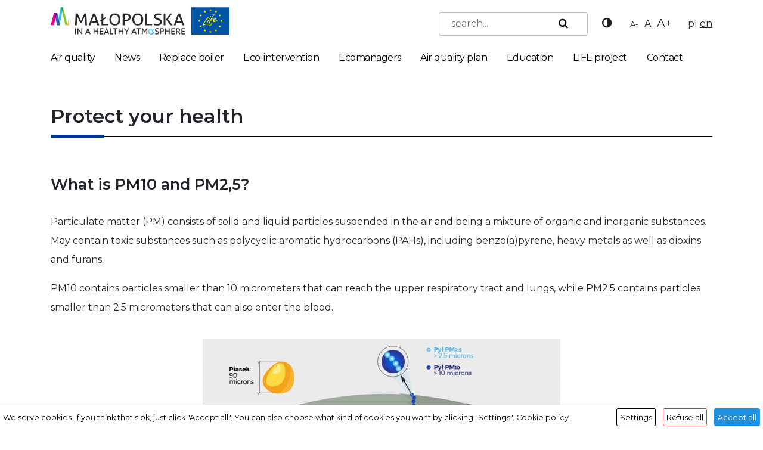

--- FILE ---
content_type: text/html; charset=UTF-8
request_url: https://powietrze.malopolska.pl/en/protect-your-health/
body_size: 21349
content:
<!DOCTYPE HTML>
<html lang="en-GB">
<head>
<meta charset="utf-8">
<meta name="viewport" content="width=device-width, initial-scale=1">
<title>Protect your health &#x2d; LIFE Małopolska</title>
<script id="cacsp-gtag-consent-default">
window.dataLayer = window.dataLayer || [];
function gtag(){dataLayer.push(arguments);}
gtag('consent', 'default', {
'ad_storage': 'denied', 
'ad_user_data': 'denied', 
'ad_personalization': 'denied', 
'analytics_storage': 'denied', 
'functionality_storage': 'denied', 
'personalization_storage': 'denied', 
'security_storage': 'denied', 
'wait_for_update': 500
});
</script>
<!-- Google tag (gtag.js) -->
<script async src="https://www.googletagmanager.com/gtag/js?id=G-K2LDDX37SN"></script>
<script>
window.dataLayer = window.dataLayer || [];
function gtag(){dataLayer.push(arguments);}
gtag('js', new Date());
gtag('config', 'G-K2LDDX37SN');
</script>
<link rel="alternate" href="https://powietrze.malopolska.pl/chron-swoje-zdrowie/" hreflang="pl" />
<link rel="alternate" href="https://powietrze.malopolska.pl/en/protect-your-health/" hreflang="en" />
<!-- The SEO Framework by Sybre Waaijer -->
<meta name="robots" content="max-snippet:-1,max-image-preview:large,max-video-preview:-1" />
<link rel="canonical" href="https://powietrze.malopolska.pl/en/protect-your-health/" />
<meta name="description" content="Particulate matter (PM) consists of solid and liquid particles suspended in the air and being a mixture of organic and inorganic substances." />
<meta property="og:type" content="website" />
<meta property="og:locale" content="en_GB" />
<meta property="og:site_name" content="LIFE Małopolska" />
<meta property="og:title" content="Protect your health" />
<meta property="og:description" content="Particulate matter (PM) consists of solid and liquid particles suspended in the air and being a mixture of organic and inorganic substances. May contain toxic substances such as polycyclic aromatic&#8230;" />
<meta property="og:url" content="https://powietrze.malopolska.pl/en/protect-your-health/" />
<meta property="og:image" content="https://powietrze.malopolska.pl/wp-content/uploads/2018/03/wplyw-na-zdrowie.jpg" />
<meta property="og:image:width" content="850" />
<meta property="og:image:height" content="258" />
<meta name="twitter:card" content="summary_large_image" />
<meta name="twitter:title" content="Protect your health" />
<meta name="twitter:description" content="Particulate matter (PM) consists of solid and liquid particles suspended in the air and being a mixture of organic and inorganic substances. May contain toxic substances such as polycyclic aromatic&#8230;" />
<meta name="twitter:image" content="https://powietrze.malopolska.pl/wp-content/uploads/2018/03/wplyw-na-zdrowie.jpg" />
<script type="application/ld+json">{"@context":"https://schema.org","@graph":[{"@type":"WebSite","@id":"https://powietrze.malopolska.pl/en/#/schema/WebSite","url":"https://powietrze.malopolska.pl/en/","name":"LIFE Małopolska","description":"The official website about air quality in Malopolska","inLanguage":"en-GB","potentialAction":{"@type":"SearchAction","target":{"@type":"EntryPoint","urlTemplate":"https://powietrze.malopolska.pl/en/search/{search_term_string}/"},"query-input":"required name=search_term_string"},"publisher":{"@type":"Organization","@id":"https://powietrze.malopolska.pl/en/#/schema/Organization","name":"LIFE Małopolska","url":"https://powietrze.malopolska.pl/en/","logo":{"@type":"ImageObject","url":"https://powietrze.malopolska.pl/wp-content/uploads/2023/11/cropped-Nowe_logo-1024x221-1.png","contentUrl":"https://powietrze.malopolska.pl/wp-content/uploads/2023/11/cropped-Nowe_logo-1024x221-1.png","width":287,"height":46,"contentSize":"4849"}}},{"@type":"WebPage","@id":"https://powietrze.malopolska.pl/en/protect-your-health/","url":"https://powietrze.malopolska.pl/en/protect-your-health/","name":"Protect your health &#x2d; LIFE Małopolska","description":"Particulate matter (PM) consists of solid and liquid particles suspended in the air and being a mixture of organic and inorganic substances.","inLanguage":"en-GB","isPartOf":{"@id":"https://powietrze.malopolska.pl/en/#/schema/WebSite"},"breadcrumb":{"@type":"BreadcrumbList","@id":"https://powietrze.malopolska.pl/en/#/schema/BreadcrumbList","itemListElement":[{"@type":"ListItem","position":1,"item":"https://powietrze.malopolska.pl/en/","name":"LIFE Małopolska"},{"@type":"ListItem","position":2,"name":"Protect your health"}]},"potentialAction":{"@type":"ReadAction","target":"https://powietrze.malopolska.pl/en/protect-your-health/"}}]}</script>
<!-- / The SEO Framework by Sybre Waaijer | 30.94ms meta | 22.73ms boot -->
<link rel="alternate" title="oEmbed (JSON)" type="application/json+oembed" href="https://powietrze.malopolska.pl/wp-json/oembed/1.0/embed?url=https%3A%2F%2Fpowietrze.malopolska.pl%2Fen%2Fprotect-your-health%2F&#038;lang=en" />
<link rel="alternate" title="oEmbed (XML)" type="text/xml+oembed" href="https://powietrze.malopolska.pl/wp-json/oembed/1.0/embed?url=https%3A%2F%2Fpowietrze.malopolska.pl%2Fen%2Fprotect-your-health%2F&#038;format=xml&#038;lang=en" />
<style id='wp-img-auto-sizes-contain-inline-css' type='text/css'>
img:is([sizes=auto i],[sizes^="auto," i]){contain-intrinsic-size:3000px 1500px}
/*# sourceURL=wp-img-auto-sizes-contain-inline-css */
</style>
<!-- <link rel='stylesheet' id='dashicons-css' href='https://powietrze.malopolska.pl/wp-includes/css/dashicons.min.css?ver=6.9' type='text/css' media='all' /> -->
<link rel="stylesheet" type="text/css" href="//powietrze.malopolska.pl/wp-content/cache/wpfc-minified/kp369its/2bd1g.css" media="all"/>
<style id='wp-block-library-inline-css' type='text/css'>
:root{--wp-block-synced-color:#7a00df;--wp-block-synced-color--rgb:122,0,223;--wp-bound-block-color:var(--wp-block-synced-color);--wp-editor-canvas-background:#ddd;--wp-admin-theme-color:#007cba;--wp-admin-theme-color--rgb:0,124,186;--wp-admin-theme-color-darker-10:#006ba1;--wp-admin-theme-color-darker-10--rgb:0,107,160.5;--wp-admin-theme-color-darker-20:#005a87;--wp-admin-theme-color-darker-20--rgb:0,90,135;--wp-admin-border-width-focus:2px}@media (min-resolution:192dpi){:root{--wp-admin-border-width-focus:1.5px}}.wp-element-button{cursor:pointer}:root .has-very-light-gray-background-color{background-color:#eee}:root .has-very-dark-gray-background-color{background-color:#313131}:root .has-very-light-gray-color{color:#eee}:root .has-very-dark-gray-color{color:#313131}:root .has-vivid-green-cyan-to-vivid-cyan-blue-gradient-background{background:linear-gradient(135deg,#00d084,#0693e3)}:root .has-purple-crush-gradient-background{background:linear-gradient(135deg,#34e2e4,#4721fb 50%,#ab1dfe)}:root .has-hazy-dawn-gradient-background{background:linear-gradient(135deg,#faaca8,#dad0ec)}:root .has-subdued-olive-gradient-background{background:linear-gradient(135deg,#fafae1,#67a671)}:root .has-atomic-cream-gradient-background{background:linear-gradient(135deg,#fdd79a,#004a59)}:root .has-nightshade-gradient-background{background:linear-gradient(135deg,#330968,#31cdcf)}:root .has-midnight-gradient-background{background:linear-gradient(135deg,#020381,#2874fc)}:root{--wp--preset--font-size--normal:16px;--wp--preset--font-size--huge:42px}.has-regular-font-size{font-size:1em}.has-larger-font-size{font-size:2.625em}.has-normal-font-size{font-size:var(--wp--preset--font-size--normal)}.has-huge-font-size{font-size:var(--wp--preset--font-size--huge)}.has-text-align-center{text-align:center}.has-text-align-left{text-align:left}.has-text-align-right{text-align:right}.has-fit-text{white-space:nowrap!important}#end-resizable-editor-section{display:none}.aligncenter{clear:both}.items-justified-left{justify-content:flex-start}.items-justified-center{justify-content:center}.items-justified-right{justify-content:flex-end}.items-justified-space-between{justify-content:space-between}.screen-reader-text{border:0;clip-path:inset(50%);height:1px;margin:-1px;overflow:hidden;padding:0;position:absolute;width:1px;word-wrap:normal!important}.screen-reader-text:focus{background-color:#ddd;clip-path:none;color:#444;display:block;font-size:1em;height:auto;left:5px;line-height:normal;padding:15px 23px 14px;text-decoration:none;top:5px;width:auto;z-index:100000}html :where(.has-border-color){border-style:solid}html :where([style*=border-top-color]){border-top-style:solid}html :where([style*=border-right-color]){border-right-style:solid}html :where([style*=border-bottom-color]){border-bottom-style:solid}html :where([style*=border-left-color]){border-left-style:solid}html :where([style*=border-width]){border-style:solid}html :where([style*=border-top-width]){border-top-style:solid}html :where([style*=border-right-width]){border-right-style:solid}html :where([style*=border-bottom-width]){border-bottom-style:solid}html :where([style*=border-left-width]){border-left-style:solid}html :where(img[class*=wp-image-]){height:auto;max-width:100%}:where(figure){margin:0 0 1em}html :where(.is-position-sticky){--wp-admin--admin-bar--position-offset:var(--wp-admin--admin-bar--height,0px)}@media screen and (max-width:600px){html :where(.is-position-sticky){--wp-admin--admin-bar--position-offset:0px}}
/*# sourceURL=wp-block-library-inline-css */
</style><style id='wp-block-heading-inline-css' type='text/css'>
h1:where(.wp-block-heading).has-background,h2:where(.wp-block-heading).has-background,h3:where(.wp-block-heading).has-background,h4:where(.wp-block-heading).has-background,h5:where(.wp-block-heading).has-background,h6:where(.wp-block-heading).has-background{padding:1.25em 2.375em}h1.has-text-align-left[style*=writing-mode]:where([style*=vertical-lr]),h1.has-text-align-right[style*=writing-mode]:where([style*=vertical-rl]),h2.has-text-align-left[style*=writing-mode]:where([style*=vertical-lr]),h2.has-text-align-right[style*=writing-mode]:where([style*=vertical-rl]),h3.has-text-align-left[style*=writing-mode]:where([style*=vertical-lr]),h3.has-text-align-right[style*=writing-mode]:where([style*=vertical-rl]),h4.has-text-align-left[style*=writing-mode]:where([style*=vertical-lr]),h4.has-text-align-right[style*=writing-mode]:where([style*=vertical-rl]),h5.has-text-align-left[style*=writing-mode]:where([style*=vertical-lr]),h5.has-text-align-right[style*=writing-mode]:where([style*=vertical-rl]),h6.has-text-align-left[style*=writing-mode]:where([style*=vertical-lr]),h6.has-text-align-right[style*=writing-mode]:where([style*=vertical-rl]){rotate:180deg}
/*# sourceURL=https://powietrze.malopolska.pl/wp-includes/blocks/heading/style.min.css */
</style>
<style id='wp-block-image-inline-css' type='text/css'>
.wp-block-image>a,.wp-block-image>figure>a{display:inline-block}.wp-block-image img{box-sizing:border-box;height:auto;max-width:100%;vertical-align:bottom}@media not (prefers-reduced-motion){.wp-block-image img.hide{visibility:hidden}.wp-block-image img.show{animation:show-content-image .4s}}.wp-block-image[style*=border-radius] img,.wp-block-image[style*=border-radius]>a{border-radius:inherit}.wp-block-image.has-custom-border img{box-sizing:border-box}.wp-block-image.aligncenter{text-align:center}.wp-block-image.alignfull>a,.wp-block-image.alignwide>a{width:100%}.wp-block-image.alignfull img,.wp-block-image.alignwide img{height:auto;width:100%}.wp-block-image .aligncenter,.wp-block-image .alignleft,.wp-block-image .alignright,.wp-block-image.aligncenter,.wp-block-image.alignleft,.wp-block-image.alignright{display:table}.wp-block-image .aligncenter>figcaption,.wp-block-image .alignleft>figcaption,.wp-block-image .alignright>figcaption,.wp-block-image.aligncenter>figcaption,.wp-block-image.alignleft>figcaption,.wp-block-image.alignright>figcaption{caption-side:bottom;display:table-caption}.wp-block-image .alignleft{float:left;margin:.5em 1em .5em 0}.wp-block-image .alignright{float:right;margin:.5em 0 .5em 1em}.wp-block-image .aligncenter{margin-left:auto;margin-right:auto}.wp-block-image :where(figcaption){margin-bottom:1em;margin-top:.5em}.wp-block-image.is-style-circle-mask img{border-radius:9999px}@supports ((-webkit-mask-image:none) or (mask-image:none)) or (-webkit-mask-image:none){.wp-block-image.is-style-circle-mask img{border-radius:0;-webkit-mask-image:url('data:image/svg+xml;utf8,<svg viewBox="0 0 100 100" xmlns="http://www.w3.org/2000/svg"><circle cx="50" cy="50" r="50"/></svg>');mask-image:url('data:image/svg+xml;utf8,<svg viewBox="0 0 100 100" xmlns="http://www.w3.org/2000/svg"><circle cx="50" cy="50" r="50"/></svg>');mask-mode:alpha;-webkit-mask-position:center;mask-position:center;-webkit-mask-repeat:no-repeat;mask-repeat:no-repeat;-webkit-mask-size:contain;mask-size:contain}}:root :where(.wp-block-image.is-style-rounded img,.wp-block-image .is-style-rounded img){border-radius:9999px}.wp-block-image figure{margin:0}.wp-lightbox-container{display:flex;flex-direction:column;position:relative}.wp-lightbox-container img{cursor:zoom-in}.wp-lightbox-container img:hover+button{opacity:1}.wp-lightbox-container button{align-items:center;backdrop-filter:blur(16px) saturate(180%);background-color:#5a5a5a40;border:none;border-radius:4px;cursor:zoom-in;display:flex;height:20px;justify-content:center;opacity:0;padding:0;position:absolute;right:16px;text-align:center;top:16px;width:20px;z-index:100}@media not (prefers-reduced-motion){.wp-lightbox-container button{transition:opacity .2s ease}}.wp-lightbox-container button:focus-visible{outline:3px auto #5a5a5a40;outline:3px auto -webkit-focus-ring-color;outline-offset:3px}.wp-lightbox-container button:hover{cursor:pointer;opacity:1}.wp-lightbox-container button:focus{opacity:1}.wp-lightbox-container button:focus,.wp-lightbox-container button:hover,.wp-lightbox-container button:not(:hover):not(:active):not(.has-background){background-color:#5a5a5a40;border:none}.wp-lightbox-overlay{box-sizing:border-box;cursor:zoom-out;height:100vh;left:0;overflow:hidden;position:fixed;top:0;visibility:hidden;width:100%;z-index:100000}.wp-lightbox-overlay .close-button{align-items:center;cursor:pointer;display:flex;justify-content:center;min-height:40px;min-width:40px;padding:0;position:absolute;right:calc(env(safe-area-inset-right) + 16px);top:calc(env(safe-area-inset-top) + 16px);z-index:5000000}.wp-lightbox-overlay .close-button:focus,.wp-lightbox-overlay .close-button:hover,.wp-lightbox-overlay .close-button:not(:hover):not(:active):not(.has-background){background:none;border:none}.wp-lightbox-overlay .lightbox-image-container{height:var(--wp--lightbox-container-height);left:50%;overflow:hidden;position:absolute;top:50%;transform:translate(-50%,-50%);transform-origin:top left;width:var(--wp--lightbox-container-width);z-index:9999999999}.wp-lightbox-overlay .wp-block-image{align-items:center;box-sizing:border-box;display:flex;height:100%;justify-content:center;margin:0;position:relative;transform-origin:0 0;width:100%;z-index:3000000}.wp-lightbox-overlay .wp-block-image img{height:var(--wp--lightbox-image-height);min-height:var(--wp--lightbox-image-height);min-width:var(--wp--lightbox-image-width);width:var(--wp--lightbox-image-width)}.wp-lightbox-overlay .wp-block-image figcaption{display:none}.wp-lightbox-overlay button{background:none;border:none}.wp-lightbox-overlay .scrim{background-color:#fff;height:100%;opacity:.9;position:absolute;width:100%;z-index:2000000}.wp-lightbox-overlay.active{visibility:visible}@media not (prefers-reduced-motion){.wp-lightbox-overlay.active{animation:turn-on-visibility .25s both}.wp-lightbox-overlay.active img{animation:turn-on-visibility .35s both}.wp-lightbox-overlay.show-closing-animation:not(.active){animation:turn-off-visibility .35s both}.wp-lightbox-overlay.show-closing-animation:not(.active) img{animation:turn-off-visibility .25s both}.wp-lightbox-overlay.zoom.active{animation:none;opacity:1;visibility:visible}.wp-lightbox-overlay.zoom.active .lightbox-image-container{animation:lightbox-zoom-in .4s}.wp-lightbox-overlay.zoom.active .lightbox-image-container img{animation:none}.wp-lightbox-overlay.zoom.active .scrim{animation:turn-on-visibility .4s forwards}.wp-lightbox-overlay.zoom.show-closing-animation:not(.active){animation:none}.wp-lightbox-overlay.zoom.show-closing-animation:not(.active) .lightbox-image-container{animation:lightbox-zoom-out .4s}.wp-lightbox-overlay.zoom.show-closing-animation:not(.active) .lightbox-image-container img{animation:none}.wp-lightbox-overlay.zoom.show-closing-animation:not(.active) .scrim{animation:turn-off-visibility .4s forwards}}@keyframes show-content-image{0%{visibility:hidden}99%{visibility:hidden}to{visibility:visible}}@keyframes turn-on-visibility{0%{opacity:0}to{opacity:1}}@keyframes turn-off-visibility{0%{opacity:1;visibility:visible}99%{opacity:0;visibility:visible}to{opacity:0;visibility:hidden}}@keyframes lightbox-zoom-in{0%{transform:translate(calc((-100vw + var(--wp--lightbox-scrollbar-width))/2 + var(--wp--lightbox-initial-left-position)),calc(-50vh + var(--wp--lightbox-initial-top-position))) scale(var(--wp--lightbox-scale))}to{transform:translate(-50%,-50%) scale(1)}}@keyframes lightbox-zoom-out{0%{transform:translate(-50%,-50%) scale(1);visibility:visible}99%{visibility:visible}to{transform:translate(calc((-100vw + var(--wp--lightbox-scrollbar-width))/2 + var(--wp--lightbox-initial-left-position)),calc(-50vh + var(--wp--lightbox-initial-top-position))) scale(var(--wp--lightbox-scale));visibility:hidden}}
/*# sourceURL=https://powietrze.malopolska.pl/wp-includes/blocks/image/style.min.css */
</style>
<style id='wp-block-list-inline-css' type='text/css'>
ol,ul{box-sizing:border-box}:root :where(.wp-block-list.has-background){padding:1.25em 2.375em}
/*# sourceURL=https://powietrze.malopolska.pl/wp-includes/blocks/list/style.min.css */
</style>
<style id='wp-block-media-text-inline-css' type='text/css'>
.wp-block-media-text{box-sizing:border-box;
/*!rtl:begin:ignore*/direction:ltr;
/*!rtl:end:ignore*/display:grid;grid-template-columns:50% 1fr;grid-template-rows:auto}.wp-block-media-text.has-media-on-the-right{grid-template-columns:1fr 50%}.wp-block-media-text.is-vertically-aligned-top>.wp-block-media-text__content,.wp-block-media-text.is-vertically-aligned-top>.wp-block-media-text__media{align-self:start}.wp-block-media-text.is-vertically-aligned-center>.wp-block-media-text__content,.wp-block-media-text.is-vertically-aligned-center>.wp-block-media-text__media,.wp-block-media-text>.wp-block-media-text__content,.wp-block-media-text>.wp-block-media-text__media{align-self:center}.wp-block-media-text.is-vertically-aligned-bottom>.wp-block-media-text__content,.wp-block-media-text.is-vertically-aligned-bottom>.wp-block-media-text__media{align-self:end}.wp-block-media-text>.wp-block-media-text__media{
/*!rtl:begin:ignore*/grid-column:1;grid-row:1;
/*!rtl:end:ignore*/margin:0}.wp-block-media-text>.wp-block-media-text__content{direction:ltr;
/*!rtl:begin:ignore*/grid-column:2;grid-row:1;
/*!rtl:end:ignore*/padding:0 8%;word-break:break-word}.wp-block-media-text.has-media-on-the-right>.wp-block-media-text__media{
/*!rtl:begin:ignore*/grid-column:2;grid-row:1
/*!rtl:end:ignore*/}.wp-block-media-text.has-media-on-the-right>.wp-block-media-text__content{
/*!rtl:begin:ignore*/grid-column:1;grid-row:1
/*!rtl:end:ignore*/}.wp-block-media-text__media a{display:block}.wp-block-media-text__media img,.wp-block-media-text__media video{height:auto;max-width:unset;vertical-align:middle;width:100%}.wp-block-media-text.is-image-fill>.wp-block-media-text__media{background-size:cover;height:100%;min-height:250px}.wp-block-media-text.is-image-fill>.wp-block-media-text__media>a{display:block;height:100%}.wp-block-media-text.is-image-fill>.wp-block-media-text__media img{height:1px;margin:-1px;overflow:hidden;padding:0;position:absolute;width:1px;clip:rect(0,0,0,0);border:0}.wp-block-media-text.is-image-fill-element>.wp-block-media-text__media{height:100%;min-height:250px}.wp-block-media-text.is-image-fill-element>.wp-block-media-text__media>a{display:block;height:100%}.wp-block-media-text.is-image-fill-element>.wp-block-media-text__media img{height:100%;object-fit:cover;width:100%}@media (max-width:600px){.wp-block-media-text.is-stacked-on-mobile{grid-template-columns:100%!important}.wp-block-media-text.is-stacked-on-mobile>.wp-block-media-text__media{grid-column:1;grid-row:1}.wp-block-media-text.is-stacked-on-mobile>.wp-block-media-text__content{grid-column:1;grid-row:2}}
/*# sourceURL=https://powietrze.malopolska.pl/wp-includes/blocks/media-text/style.min.css */
</style>
<style id='wp-block-columns-inline-css' type='text/css'>
.wp-block-columns{box-sizing:border-box;display:flex;flex-wrap:wrap!important}@media (min-width:782px){.wp-block-columns{flex-wrap:nowrap!important}}.wp-block-columns{align-items:normal!important}.wp-block-columns.are-vertically-aligned-top{align-items:flex-start}.wp-block-columns.are-vertically-aligned-center{align-items:center}.wp-block-columns.are-vertically-aligned-bottom{align-items:flex-end}@media (max-width:781px){.wp-block-columns:not(.is-not-stacked-on-mobile)>.wp-block-column{flex-basis:100%!important}}@media (min-width:782px){.wp-block-columns:not(.is-not-stacked-on-mobile)>.wp-block-column{flex-basis:0;flex-grow:1}.wp-block-columns:not(.is-not-stacked-on-mobile)>.wp-block-column[style*=flex-basis]{flex-grow:0}}.wp-block-columns.is-not-stacked-on-mobile{flex-wrap:nowrap!important}.wp-block-columns.is-not-stacked-on-mobile>.wp-block-column{flex-basis:0;flex-grow:1}.wp-block-columns.is-not-stacked-on-mobile>.wp-block-column[style*=flex-basis]{flex-grow:0}:where(.wp-block-columns){margin-bottom:1.75em}:where(.wp-block-columns.has-background){padding:1.25em 2.375em}.wp-block-column{flex-grow:1;min-width:0;overflow-wrap:break-word;word-break:break-word}.wp-block-column.is-vertically-aligned-top{align-self:flex-start}.wp-block-column.is-vertically-aligned-center{align-self:center}.wp-block-column.is-vertically-aligned-bottom{align-self:flex-end}.wp-block-column.is-vertically-aligned-stretch{align-self:stretch}.wp-block-column.is-vertically-aligned-bottom,.wp-block-column.is-vertically-aligned-center,.wp-block-column.is-vertically-aligned-top{width:100%}
/*# sourceURL=https://powietrze.malopolska.pl/wp-includes/blocks/columns/style.min.css */
</style>
<style id='wp-block-paragraph-inline-css' type='text/css'>
.is-small-text{font-size:.875em}.is-regular-text{font-size:1em}.is-large-text{font-size:2.25em}.is-larger-text{font-size:3em}.has-drop-cap:not(:focus):first-letter{float:left;font-size:8.4em;font-style:normal;font-weight:100;line-height:.68;margin:.05em .1em 0 0;text-transform:uppercase}body.rtl .has-drop-cap:not(:focus):first-letter{float:none;margin-left:.1em}p.has-drop-cap.has-background{overflow:hidden}:root :where(p.has-background){padding:1.25em 2.375em}:where(p.has-text-color:not(.has-link-color)) a{color:inherit}p.has-text-align-left[style*="writing-mode:vertical-lr"],p.has-text-align-right[style*="writing-mode:vertical-rl"]{rotate:180deg}
/*# sourceURL=https://powietrze.malopolska.pl/wp-includes/blocks/paragraph/style.min.css */
</style>
<style id='wp-block-spacer-inline-css' type='text/css'>
.wp-block-spacer{clear:both}
/*# sourceURL=https://powietrze.malopolska.pl/wp-includes/blocks/spacer/style.min.css */
</style>
<style id='global-styles-inline-css' type='text/css'>
:root{--wp--preset--aspect-ratio--square: 1;--wp--preset--aspect-ratio--4-3: 4/3;--wp--preset--aspect-ratio--3-4: 3/4;--wp--preset--aspect-ratio--3-2: 3/2;--wp--preset--aspect-ratio--2-3: 2/3;--wp--preset--aspect-ratio--16-9: 16/9;--wp--preset--aspect-ratio--9-16: 9/16;--wp--preset--color--black: #000000;--wp--preset--color--cyan-bluish-gray: #abb8c3;--wp--preset--color--white: #ffffff;--wp--preset--color--pale-pink: #f78da7;--wp--preset--color--vivid-red: #cf2e2e;--wp--preset--color--luminous-vivid-orange: #ff6900;--wp--preset--color--luminous-vivid-amber: #fcb900;--wp--preset--color--light-green-cyan: #7bdcb5;--wp--preset--color--vivid-green-cyan: #00d084;--wp--preset--color--pale-cyan-blue: #8ed1fc;--wp--preset--color--vivid-cyan-blue: #0693e3;--wp--preset--color--vivid-purple: #9b51e0;--wp--preset--gradient--vivid-cyan-blue-to-vivid-purple: linear-gradient(135deg,rgb(6,147,227) 0%,rgb(155,81,224) 100%);--wp--preset--gradient--light-green-cyan-to-vivid-green-cyan: linear-gradient(135deg,rgb(122,220,180) 0%,rgb(0,208,130) 100%);--wp--preset--gradient--luminous-vivid-amber-to-luminous-vivid-orange: linear-gradient(135deg,rgb(252,185,0) 0%,rgb(255,105,0) 100%);--wp--preset--gradient--luminous-vivid-orange-to-vivid-red: linear-gradient(135deg,rgb(255,105,0) 0%,rgb(207,46,46) 100%);--wp--preset--gradient--very-light-gray-to-cyan-bluish-gray: linear-gradient(135deg,rgb(238,238,238) 0%,rgb(169,184,195) 100%);--wp--preset--gradient--cool-to-warm-spectrum: linear-gradient(135deg,rgb(74,234,220) 0%,rgb(151,120,209) 20%,rgb(207,42,186) 40%,rgb(238,44,130) 60%,rgb(251,105,98) 80%,rgb(254,248,76) 100%);--wp--preset--gradient--blush-light-purple: linear-gradient(135deg,rgb(255,206,236) 0%,rgb(152,150,240) 100%);--wp--preset--gradient--blush-bordeaux: linear-gradient(135deg,rgb(254,205,165) 0%,rgb(254,45,45) 50%,rgb(107,0,62) 100%);--wp--preset--gradient--luminous-dusk: linear-gradient(135deg,rgb(255,203,112) 0%,rgb(199,81,192) 50%,rgb(65,88,208) 100%);--wp--preset--gradient--pale-ocean: linear-gradient(135deg,rgb(255,245,203) 0%,rgb(182,227,212) 50%,rgb(51,167,181) 100%);--wp--preset--gradient--electric-grass: linear-gradient(135deg,rgb(202,248,128) 0%,rgb(113,206,126) 100%);--wp--preset--gradient--midnight: linear-gradient(135deg,rgb(2,3,129) 0%,rgb(40,116,252) 100%);--wp--preset--font-size--small: 13px;--wp--preset--font-size--medium: 20px;--wp--preset--font-size--large: 36px;--wp--preset--font-size--x-large: 42px;--wp--preset--spacing--20: 0.44rem;--wp--preset--spacing--30: 0.67rem;--wp--preset--spacing--40: 1rem;--wp--preset--spacing--50: 1.5rem;--wp--preset--spacing--60: 2.25rem;--wp--preset--spacing--70: 3.38rem;--wp--preset--spacing--80: 5.06rem;--wp--preset--shadow--natural: 6px 6px 9px rgba(0, 0, 0, 0.2);--wp--preset--shadow--deep: 12px 12px 50px rgba(0, 0, 0, 0.4);--wp--preset--shadow--sharp: 6px 6px 0px rgba(0, 0, 0, 0.2);--wp--preset--shadow--outlined: 6px 6px 0px -3px rgb(255, 255, 255), 6px 6px rgb(0, 0, 0);--wp--preset--shadow--crisp: 6px 6px 0px rgb(0, 0, 0);}:where(.is-layout-flex){gap: 0.5em;}:where(.is-layout-grid){gap: 0.5em;}body .is-layout-flex{display: flex;}.is-layout-flex{flex-wrap: wrap;align-items: center;}.is-layout-flex > :is(*, div){margin: 0;}body .is-layout-grid{display: grid;}.is-layout-grid > :is(*, div){margin: 0;}:where(.wp-block-columns.is-layout-flex){gap: 2em;}:where(.wp-block-columns.is-layout-grid){gap: 2em;}:where(.wp-block-post-template.is-layout-flex){gap: 1.25em;}:where(.wp-block-post-template.is-layout-grid){gap: 1.25em;}.has-black-color{color: var(--wp--preset--color--black) !important;}.has-cyan-bluish-gray-color{color: var(--wp--preset--color--cyan-bluish-gray) !important;}.has-white-color{color: var(--wp--preset--color--white) !important;}.has-pale-pink-color{color: var(--wp--preset--color--pale-pink) !important;}.has-vivid-red-color{color: var(--wp--preset--color--vivid-red) !important;}.has-luminous-vivid-orange-color{color: var(--wp--preset--color--luminous-vivid-orange) !important;}.has-luminous-vivid-amber-color{color: var(--wp--preset--color--luminous-vivid-amber) !important;}.has-light-green-cyan-color{color: var(--wp--preset--color--light-green-cyan) !important;}.has-vivid-green-cyan-color{color: var(--wp--preset--color--vivid-green-cyan) !important;}.has-pale-cyan-blue-color{color: var(--wp--preset--color--pale-cyan-blue) !important;}.has-vivid-cyan-blue-color{color: var(--wp--preset--color--vivid-cyan-blue) !important;}.has-vivid-purple-color{color: var(--wp--preset--color--vivid-purple) !important;}.has-black-background-color{background-color: var(--wp--preset--color--black) !important;}.has-cyan-bluish-gray-background-color{background-color: var(--wp--preset--color--cyan-bluish-gray) !important;}.has-white-background-color{background-color: var(--wp--preset--color--white) !important;}.has-pale-pink-background-color{background-color: var(--wp--preset--color--pale-pink) !important;}.has-vivid-red-background-color{background-color: var(--wp--preset--color--vivid-red) !important;}.has-luminous-vivid-orange-background-color{background-color: var(--wp--preset--color--luminous-vivid-orange) !important;}.has-luminous-vivid-amber-background-color{background-color: var(--wp--preset--color--luminous-vivid-amber) !important;}.has-light-green-cyan-background-color{background-color: var(--wp--preset--color--light-green-cyan) !important;}.has-vivid-green-cyan-background-color{background-color: var(--wp--preset--color--vivid-green-cyan) !important;}.has-pale-cyan-blue-background-color{background-color: var(--wp--preset--color--pale-cyan-blue) !important;}.has-vivid-cyan-blue-background-color{background-color: var(--wp--preset--color--vivid-cyan-blue) !important;}.has-vivid-purple-background-color{background-color: var(--wp--preset--color--vivid-purple) !important;}.has-black-border-color{border-color: var(--wp--preset--color--black) !important;}.has-cyan-bluish-gray-border-color{border-color: var(--wp--preset--color--cyan-bluish-gray) !important;}.has-white-border-color{border-color: var(--wp--preset--color--white) !important;}.has-pale-pink-border-color{border-color: var(--wp--preset--color--pale-pink) !important;}.has-vivid-red-border-color{border-color: var(--wp--preset--color--vivid-red) !important;}.has-luminous-vivid-orange-border-color{border-color: var(--wp--preset--color--luminous-vivid-orange) !important;}.has-luminous-vivid-amber-border-color{border-color: var(--wp--preset--color--luminous-vivid-amber) !important;}.has-light-green-cyan-border-color{border-color: var(--wp--preset--color--light-green-cyan) !important;}.has-vivid-green-cyan-border-color{border-color: var(--wp--preset--color--vivid-green-cyan) !important;}.has-pale-cyan-blue-border-color{border-color: var(--wp--preset--color--pale-cyan-blue) !important;}.has-vivid-cyan-blue-border-color{border-color: var(--wp--preset--color--vivid-cyan-blue) !important;}.has-vivid-purple-border-color{border-color: var(--wp--preset--color--vivid-purple) !important;}.has-vivid-cyan-blue-to-vivid-purple-gradient-background{background: var(--wp--preset--gradient--vivid-cyan-blue-to-vivid-purple) !important;}.has-light-green-cyan-to-vivid-green-cyan-gradient-background{background: var(--wp--preset--gradient--light-green-cyan-to-vivid-green-cyan) !important;}.has-luminous-vivid-amber-to-luminous-vivid-orange-gradient-background{background: var(--wp--preset--gradient--luminous-vivid-amber-to-luminous-vivid-orange) !important;}.has-luminous-vivid-orange-to-vivid-red-gradient-background{background: var(--wp--preset--gradient--luminous-vivid-orange-to-vivid-red) !important;}.has-very-light-gray-to-cyan-bluish-gray-gradient-background{background: var(--wp--preset--gradient--very-light-gray-to-cyan-bluish-gray) !important;}.has-cool-to-warm-spectrum-gradient-background{background: var(--wp--preset--gradient--cool-to-warm-spectrum) !important;}.has-blush-light-purple-gradient-background{background: var(--wp--preset--gradient--blush-light-purple) !important;}.has-blush-bordeaux-gradient-background{background: var(--wp--preset--gradient--blush-bordeaux) !important;}.has-luminous-dusk-gradient-background{background: var(--wp--preset--gradient--luminous-dusk) !important;}.has-pale-ocean-gradient-background{background: var(--wp--preset--gradient--pale-ocean) !important;}.has-electric-grass-gradient-background{background: var(--wp--preset--gradient--electric-grass) !important;}.has-midnight-gradient-background{background: var(--wp--preset--gradient--midnight) !important;}.has-small-font-size{font-size: var(--wp--preset--font-size--small) !important;}.has-medium-font-size{font-size: var(--wp--preset--font-size--medium) !important;}.has-large-font-size{font-size: var(--wp--preset--font-size--large) !important;}.has-x-large-font-size{font-size: var(--wp--preset--font-size--x-large) !important;}
:where(.wp-block-columns.is-layout-flex){gap: 2em;}:where(.wp-block-columns.is-layout-grid){gap: 2em;}
/*# sourceURL=global-styles-inline-css */
</style>
<style id='core-block-supports-inline-css' type='text/css'>
.wp-container-core-columns-is-layout-9d6595d7{flex-wrap:nowrap;}
/*# sourceURL=core-block-supports-inline-css */
</style>
<style id='classic-theme-styles-inline-css' type='text/css'>
/*! This file is auto-generated */
.wp-block-button__link{color:#fff;background-color:#32373c;border-radius:9999px;box-shadow:none;text-decoration:none;padding:calc(.667em + 2px) calc(1.333em + 2px);font-size:1.125em}.wp-block-file__button{background:#32373c;color:#fff;text-decoration:none}
/*# sourceURL=/wp-includes/css/classic-themes.min.css */
</style>
<!-- <link rel='stylesheet' id='sensei-page-block-patterns-style-css' href='https://powietrze.malopolska.pl/wp-content/plugins/sensei-lms/assets/dist/css/page-block-patterns.css?ver=d704c1f45aea8b7089a7' type='text/css' media='all' /> -->
<!-- <link rel='stylesheet' id='cookies-and-content-security-policy-css' href='https://powietrze.malopolska.pl/wp-content/plugins/cookies-and-content-security-policy/css/cookies-and-content-security-policy.min.css?ver=2.35' type='text/css' media='all' /> -->
<!-- <link rel='stylesheet' id='da-frontend-css' href='https://powietrze.malopolska.pl/wp-content/plugins/download-attachments/css/frontend.css?ver=1.3.2' type='text/css' media='all' /> -->
<link rel="stylesheet" type="text/css" href="//powietrze.malopolska.pl/wp-content/cache/wpfc-minified/6ni75rgy/2bd1g.css" media="all"/>
<style id='responsive-menu-inline-css' type='text/css'>
/** This file is major component of this plugin so please don't try to edit here. */
#rmp_menu_trigger-51238 {
width: 55px;
height: 55px;
position: fixed;
top: 0;
border-radius: 5px;
display: none;
text-decoration: none;
right: 2%;
background: transparent;
transition: transform 0.5s, background-color 0.5s;
}
#rmp_menu_trigger-51238 .rmp-trigger-box {
width: 25px;
color: #fff;
}
#rmp_menu_trigger-51238 .rmp-trigger-icon-active, #rmp_menu_trigger-51238 .rmp-trigger-text-open {
display: none;
}
#rmp_menu_trigger-51238.is-active .rmp-trigger-icon-active, #rmp_menu_trigger-51238.is-active .rmp-trigger-text-open {
display: inline;
}
#rmp_menu_trigger-51238.is-active .rmp-trigger-icon-inactive, #rmp_menu_trigger-51238.is-active .rmp-trigger-text {
display: none;
}
#rmp_menu_trigger-51238 .rmp-trigger-label {
color: #fff;
pointer-events: none;
line-height: 13px;
font-family: inherit;
font-size: 14px;
display: inline;
text-transform: inherit;
}
#rmp_menu_trigger-51238 .rmp-trigger-label.rmp-trigger-label-top {
display: block;
margin-bottom: 12px;
}
#rmp_menu_trigger-51238 .rmp-trigger-label.rmp-trigger-label-bottom {
display: block;
margin-top: 12px;
}
#rmp_menu_trigger-51238 .responsive-menu-pro-inner {
display: block;
}
#rmp_menu_trigger-51238 .rmp-trigger-icon-inactive .rmp-font-icon {
color: #000000;
}
#rmp_menu_trigger-51238 .responsive-menu-pro-inner, #rmp_menu_trigger-51238 .responsive-menu-pro-inner::before, #rmp_menu_trigger-51238 .responsive-menu-pro-inner::after {
width: 25px;
height: 3px;
background-color: #000000;
border-radius: 4px;
position: absolute;
}
#rmp_menu_trigger-51238 .rmp-trigger-icon-active .rmp-font-icon {
color: #000000;
}
#rmp_menu_trigger-51238.is-active .responsive-menu-pro-inner, #rmp_menu_trigger-51238.is-active .responsive-menu-pro-inner::before, #rmp_menu_trigger-51238.is-active .responsive-menu-pro-inner::after {
background-color: #000000;
}
#rmp_menu_trigger-51238:hover .rmp-trigger-icon-inactive .rmp-font-icon {
color: #000000;
}
#rmp_menu_trigger-51238:not(.is-active):hover .responsive-menu-pro-inner, #rmp_menu_trigger-51238:not(.is-active):hover .responsive-menu-pro-inner::before, #rmp_menu_trigger-51238:not(.is-active):hover .responsive-menu-pro-inner::after {
background-color: #000000;
}
#rmp_menu_trigger-51238 .responsive-menu-pro-inner::before {
top: 10px;
}
#rmp_menu_trigger-51238 .responsive-menu-pro-inner::after {
bottom: 10px;
}
#rmp_menu_trigger-51238.is-active .responsive-menu-pro-inner::after {
bottom: 0;
}
/* Hamburger menu styling */
@media screen and (max-width: 991px) {
/** Menu Title Style */
/** Menu Additional Content Style */
.sidebar-left {
display: none !important;
}
#rmp_menu_trigger-51238 {
display: block;
}
#rmp-container-51238 {
position: fixed;
top: 0;
margin: 0;
transition: transform 0.5s;
overflow: auto;
display: block;
width: 100%;
max-width: 400px;
min-width: 300px;
background-color: #f3f3f3;
background-image: url("");
height: 100%;
left: 0;
padding-top: 0px;
padding-left: 0px;
padding-bottom: 0px;
padding-right: 0px;
}
#rmp-menu-wrap-51238 {
padding-top: 10px;
padding-left: 20%;
padding-bottom: 10px;
padding-right: 20%;
}
#rmp-menu-wrap-51238 .rmp-menu, #rmp-menu-wrap-51238 .rmp-submenu {
width: 100%;
box-sizing: border-box;
margin: 0;
padding: 0;
}
#rmp-menu-wrap-51238 .rmp-submenu-depth-1 .rmp-menu-item-link {
padding-left: 10%;
}
#rmp-menu-wrap-51238 .rmp-submenu-depth-4 .rmp-menu-item-link {
padding-left: 25%;
}
#rmp-menu-wrap-51238 .rmp-submenu.rmp-submenu-open {
display: block;
}
#rmp-menu-wrap-51238 .rmp-menu-item {
width: 100%;
list-style: none;
margin: 0;
}
#rmp-menu-wrap-51238 .rmp-menu-item-link {
height: 40px;
line-height: 40px;
font-size: 14px;
border-bottom: 0px solid #212121;
font-family: inherit;
color: #000000;
text-align: left;
background-color: inherit;
font-weight: 600;
letter-spacing: 0px;
display: block;
box-sizing: border-box;
width: 100%;
text-decoration: none;
position: relative;
overflow: hidden;
transition: background-color 0.5s, border-color 0.5s, 0.5s;
padding: 0 5%;
padding-right: 50px;
}
#rmp-menu-wrap-51238 .rmp-menu-item-link:after, #rmp-menu-wrap-51238 .rmp-menu-item-link:before {
display: none;
}
#rmp-menu-wrap-51238 .rmp-menu-item-link:hover, #rmp-menu-wrap-51238 .rmp-menu-item-link:focus {
color: #000000;
border-color: #212121;
background-color: inherit;
}
#rmp-menu-wrap-51238 .rmp-menu-item-link:focus {
outline: none;
border-color: unset;
box-shadow: unset;
}
#rmp-menu-wrap-51238 .rmp-menu-item-link .rmp-font-icon {
height: 40px;
line-height: 40px;
margin-right: 10px;
font-size: 14px;
}
#rmp-menu-wrap-51238 .rmp-menu-current-item .rmp-menu-item-link {
color: #000000;
border-color: #212121;
background-color: inherit;
}
#rmp-menu-wrap-51238 .rmp-menu-current-item .rmp-menu-item-link:hover, #rmp-menu-wrap-51238 .rmp-menu-current-item .rmp-menu-item-link:focus {
color: #000000;
border-color: #3f3f3f;
background-color: inherit;
}
#rmp-menu-wrap-51238 .rmp-menu-subarrow {
position: absolute;
top: 0;
bottom: 0;
text-align: center;
overflow: hidden;
background-size: cover;
overflow: hidden;
right: 0;
border-left-style: solid;
border-left-color: currentColor;
border-left-width: 0px;
height: 40px;
width: 40px;
color: #000000;
background-color: inherit;
}
#rmp-menu-wrap-51238 .rmp-menu-subarrow svg {
fill: #000000;
}
#rmp-menu-wrap-51238 .rmp-menu-subarrow:hover {
color: #000000;
background-color: inherit;
}
#rmp-menu-wrap-51238 .rmp-menu-subarrow:hover svg {
fill: #000000;
}
#rmp-menu-wrap-51238 .rmp-menu-subarrow .rmp-font-icon {
margin-right: unset;
}
#rmp-menu-wrap-51238 .rmp-menu-subarrow * {
vertical-align: middle;
line-height: 40px;
}
#rmp-menu-wrap-51238 .rmp-menu-subarrow-active {
display: block;
background-size: cover;
color: #000000;
border-color: currentColor;
background-color: inherit;
}
#rmp-menu-wrap-51238 .rmp-menu-subarrow-active svg {
fill: #000000;
}
#rmp-menu-wrap-51238 .rmp-menu-subarrow-active:hover {
color: #000000;
border-color: #3f3f3f;
background-color: inherit;
}
#rmp-menu-wrap-51238 .rmp-menu-subarrow-active:hover svg {
fill: #000000;
}
#rmp-menu-wrap-51238 .rmp-submenu {
display: none;
}
#rmp-menu-wrap-51238 .rmp-submenu .rmp-menu-item-link {
height: 40px;
line-height: 40px;
letter-spacing: 0px;
font-size: 12px;
border-bottom: 0px solid currentColor;
font-family: inherit;
font-weight: 600;
color: #707070;
text-align: left;
background-color: inherit;
}
#rmp-menu-wrap-51238 .rmp-submenu .rmp-menu-item-link:hover, #rmp-menu-wrap-51238 .rmp-submenu .rmp-menu-item-link:focus {
color: #707070;
background-color: inherit;
}
#rmp-menu-wrap-51238 .rmp-submenu .rmp-menu-current-item .rmp-menu-item-link {
color: #707070;
border-color: currentColor;
background-color: inherit;
}
#rmp-menu-wrap-51238 .rmp-submenu .rmp-menu-current-item .rmp-menu-item-link:hover, #rmp-menu-wrap-51238 .rmp-submenu .rmp-menu-current-item .rmp-menu-item-link:focus {
color: #707070;
background-color: inherit;
}
#rmp-menu-wrap-51238 .rmp-submenu .rmp-menu-subarrow {
right: 0;
border-right: unset;
border-left-style: solid;
border-left-color: #1d4354;
border-left-width: 0px;
height: 39px;
line-height: 39px;
width: 40px;
color: #fff;
background-color: inherit;
}
#rmp-menu-wrap-51238 .rmp-submenu .rmp-menu-subarrow:hover {
color: #fff;
border-color: #3f3f3f;
background-color: inherit;
}
#rmp-menu-wrap-51238 .rmp-submenu .rmp-menu-subarrow-active {
color: #fff;
border-color: #1d4354;
background-color: inherit;
}
#rmp-menu-wrap-51238 .rmp-submenu .rmp-menu-subarrow-active:hover {
color: #fff;
border-color: #3f3f3f;
background-color: inherit;
}
#rmp-menu-wrap-51238 .rmp-menu-item-description {
margin: 0;
padding: 5px 5%;
opacity: 0.8;
color: #000000;
}
#rmp-search-box-51238 {
display: block;
padding-top: 20px;
padding-left: 20%;
padding-bottom: 0px;
padding-right: 20%;
}
#rmp-search-box-51238 .rmp-search-form {
margin: 0;
}
#rmp-search-box-51238 .rmp-search-box {
background: rgba(255, 255, 255, 0);
border: 1px solid #aaaaaa;
color: #000000;
width: 100%;
padding: 0 5%;
border-radius: 5px;
height: 45px;
-webkit-appearance: none;
}
#rmp-search-box-51238 .rmp-search-box::placeholder {
color: #aaaaaa;
}
#rmp-search-box-51238 .rmp-search-box:focus {
background-color: rgba(255, 255, 255, 0);
outline: 2px solid #aaaaaa;
color: #000000;
}
#rmp-menu-title-51238 {
background-color: inherit;
color: #000000;
text-align: center;
font-size: 18px;
padding-top: 5px;
padding-left: 20%;
padding-bottom: 10px;
padding-right: 20%;
font-weight: 400;
transition: background-color 0.5s, border-color 0.5s, color 0.5s;
}
#rmp-menu-title-51238:hover {
background-color: inherit;
color: #000000;
}
#rmp-menu-title-51238 > .rmp-menu-title-link {
color: #000000;
width: 100%;
background-color: unset;
text-decoration: none;
}
#rmp-menu-title-51238 > .rmp-menu-title-link:hover {
color: #000000;
}
#rmp-menu-title-51238 .rmp-font-icon {
font-size: 18px;
}
#rmp-menu-title-51238 .rmp-menu-title-image {
width: 288%;
height: 46px;
}
#rmp-menu-additional-content-51238 {
padding-top: 0%;
padding-left: 20%;
padding-bottom: 0%;
padding-right: 20%;
color: #a5a5a5;
text-align: center;
font-size: 10px;
}
}
/**
This file contents common styling of menus.
*/
.rmp-container {
display: none;
visibility: visible;
padding: 0px 0px 0px 0px;
z-index: 99998;
transition: all 0.3s;
/** Scrolling bar in menu setting box **/
}
.rmp-container.rmp-fade-top, .rmp-container.rmp-fade-left, .rmp-container.rmp-fade-right, .rmp-container.rmp-fade-bottom {
display: none;
}
.rmp-container.rmp-slide-left, .rmp-container.rmp-push-left {
transform: translateX(-100%);
-ms-transform: translateX(-100%);
-webkit-transform: translateX(-100%);
-moz-transform: translateX(-100%);
}
.rmp-container.rmp-slide-left.rmp-menu-open, .rmp-container.rmp-push-left.rmp-menu-open {
transform: translateX(0);
-ms-transform: translateX(0);
-webkit-transform: translateX(0);
-moz-transform: translateX(0);
}
.rmp-container.rmp-slide-right, .rmp-container.rmp-push-right {
transform: translateX(100%);
-ms-transform: translateX(100%);
-webkit-transform: translateX(100%);
-moz-transform: translateX(100%);
}
.rmp-container.rmp-slide-right.rmp-menu-open, .rmp-container.rmp-push-right.rmp-menu-open {
transform: translateX(0);
-ms-transform: translateX(0);
-webkit-transform: translateX(0);
-moz-transform: translateX(0);
}
.rmp-container.rmp-slide-top, .rmp-container.rmp-push-top {
transform: translateY(-100%);
-ms-transform: translateY(-100%);
-webkit-transform: translateY(-100%);
-moz-transform: translateY(-100%);
}
.rmp-container.rmp-slide-top.rmp-menu-open, .rmp-container.rmp-push-top.rmp-menu-open {
transform: translateY(0);
-ms-transform: translateY(0);
-webkit-transform: translateY(0);
-moz-transform: translateY(0);
}
.rmp-container.rmp-slide-bottom, .rmp-container.rmp-push-bottom {
transform: translateY(100%);
-ms-transform: translateY(100%);
-webkit-transform: translateY(100%);
-moz-transform: translateY(100%);
}
.rmp-container.rmp-slide-bottom.rmp-menu-open, .rmp-container.rmp-push-bottom.rmp-menu-open {
transform: translateX(0);
-ms-transform: translateX(0);
-webkit-transform: translateX(0);
-moz-transform: translateX(0);
}
.rmp-container::-webkit-scrollbar {
width: 0px;
}
.rmp-container ::-webkit-scrollbar-track {
box-shadow: inset 0 0 5px transparent;
}
.rmp-container ::-webkit-scrollbar-thumb {
background: transparent;
}
.rmp-container ::-webkit-scrollbar-thumb:hover {
background: transparent;
}
.rmp-container .rmp-menu-wrap .rmp-menu {
transition: none;
border-radius: 0;
box-shadow: none;
background: none;
border: 0;
bottom: auto;
box-sizing: border-box;
clip: auto;
color: #666;
display: block;
float: none;
font-family: inherit;
font-size: 14px;
height: auto;
left: auto;
line-height: 1.7;
list-style-type: none;
margin: 0;
min-height: auto;
max-height: none;
opacity: 1;
outline: none;
overflow: visible;
padding: 0;
position: relative;
pointer-events: auto;
right: auto;
text-align: left;
text-decoration: none;
text-indent: 0;
text-transform: none;
transform: none;
top: auto;
visibility: inherit;
width: auto;
word-wrap: break-word;
white-space: normal;
}
.rmp-container .rmp-menu-additional-content {
display: block;
word-break: break-word;
}
.rmp-container .rmp-menu-title {
display: flex;
flex-direction: column;
}
.rmp-container .rmp-menu-title .rmp-menu-title-image {
max-width: 100%;
margin-bottom: 15px;
display: block;
margin: auto;
margin-bottom: 15px;
}
button.rmp_menu_trigger {
z-index: 999999;
overflow: hidden;
outline: none;
border: 0;
display: none;
margin: 0;
transition: transform 0.5s, background-color 0.5s;
padding: 0;
}
button.rmp_menu_trigger .responsive-menu-pro-inner::before, button.rmp_menu_trigger .responsive-menu-pro-inner::after {
content: "";
display: block;
}
button.rmp_menu_trigger .responsive-menu-pro-inner::before {
top: 10px;
}
button.rmp_menu_trigger .responsive-menu-pro-inner::after {
bottom: 10px;
}
button.rmp_menu_trigger .rmp-trigger-box {
width: 40px;
display: inline-block;
position: relative;
pointer-events: none;
vertical-align: super;
}
.admin-bar .rmp-container, .admin-bar .rmp_menu_trigger {
margin-top: 32px !important;
}
@media screen and (max-width: 782px) {
.admin-bar .rmp-container, .admin-bar .rmp_menu_trigger {
margin-top: 46px !important;
}
}
/*  Menu Trigger Boring Animation */
.rmp-menu-trigger-boring .responsive-menu-pro-inner {
transition-property: none;
}
.rmp-menu-trigger-boring .responsive-menu-pro-inner::after, .rmp-menu-trigger-boring .responsive-menu-pro-inner::before {
transition-property: none;
}
.rmp-menu-trigger-boring.is-active .responsive-menu-pro-inner {
transform: rotate(45deg);
}
.rmp-menu-trigger-boring.is-active .responsive-menu-pro-inner:before {
top: 0;
opacity: 0;
}
.rmp-menu-trigger-boring.is-active .responsive-menu-pro-inner:after {
bottom: 0;
transform: rotate(-90deg);
}
@media (max-width: 991px) { .header { height: 50px!important; padding: 10px!important; } }
/*# sourceURL=responsive-menu-inline-css */
</style>
<!-- <link rel='stylesheet' id='module-frontend-css' href='https://powietrze.malopolska.pl/wp-content/plugins/sensei-lms/assets/dist/css/modules-frontend.css?ver=6f282392f857e1cd0631' type='text/css' media='all' /> -->
<!-- <link rel='stylesheet' id='pages-frontend-css' href='https://powietrze.malopolska.pl/wp-content/plugins/sensei-lms/assets/dist/css/pages-frontend.css?ver=273eee0a3eb3fc744030' type='text/css' media='all' /> -->
<link rel="stylesheet" type="text/css" href="//powietrze.malopolska.pl/wp-content/cache/wpfc-minified/lw501tt8/2bd1g.css" media="all"/>
<!-- <link rel='stylesheet' id='sensei-frontend-css' href='https://powietrze.malopolska.pl/wp-content/plugins/sensei-lms/assets/dist/css/frontend.css?ver=11d6148c6a4a283be47a' type='text/css' media='screen' /> -->
<link rel="stylesheet" type="text/css" href="//powietrze.malopolska.pl/wp-content/cache/wpfc-minified/8ye95xxd/2bd1g.css" media="screen"/>
<!-- <link rel='stylesheet' id='widgetopts-styles-css' href='https://powietrze.malopolska.pl/wp-content/plugins/widget-options/assets/css/widget-options.css?ver=4.1.3' type='text/css' media='all' /> -->
<!-- <link rel='stylesheet' id='WP_calc-css-css' href='https://powietrze.malopolska.pl/wp-content/plugins/wp-calc_nf/admin/../assets/css/calc-2.min.css?ver=6.9' type='text/css' media='all' /> -->
<!-- <link rel='stylesheet' id='wp-featherlight-css' href='https://powietrze.malopolska.pl/wp-content/plugins/wp-featherlight/css/wp-featherlight.min.css?ver=1.3.4' type='text/css' media='all' /> -->
<link rel="stylesheet" type="text/css" href="//powietrze.malopolska.pl/wp-content/cache/wpfc-minified/dr7mirql/2bd1g.css" media="all"/>
<style id='kadence-blocks-global-variables-inline-css' type='text/css'>
:root {--global-kb-font-size-sm:clamp(0.8rem, 0.73rem + 0.217vw, 0.9rem);--global-kb-font-size-md:clamp(1.1rem, 0.995rem + 0.326vw, 1.25rem);--global-kb-font-size-lg:clamp(1.75rem, 1.576rem + 0.543vw, 2rem);--global-kb-font-size-xl:clamp(2.25rem, 1.728rem + 1.63vw, 3rem);--global-kb-font-size-xxl:clamp(2.5rem, 1.456rem + 3.26vw, 4rem);--global-kb-font-size-xxxl:clamp(2.75rem, 0.489rem + 7.065vw, 6rem);}:root {--global-palette1: #3182CE;--global-palette2: #2B6CB0;--global-palette3: #1A202C;--global-palette4: #2D3748;--global-palette5: #4A5568;--global-palette6: #718096;--global-palette7: #EDF2F7;--global-palette8: #F7FAFC;--global-palette9: #ffffff;}
/*# sourceURL=kadence-blocks-global-variables-inline-css */
</style>
<style id='block-visibility-screen-size-styles-inline-css' type='text/css'>
/* Large screens (desktops, 992px and up) */
@media ( min-width: 992px ) {
.block-visibility-hide-large-screen {
display: none !important;
}
}
/* Medium screens (tablets, between 768px and 992px) */
@media ( min-width: 768px ) and ( max-width: 991.98px ) {
.block-visibility-hide-medium-screen {
display: none !important;
}
}
/* Small screens (mobile devices, less than 768px) */
@media ( max-width: 767.98px ) {
.block-visibility-hide-small-screen {
display: none !important;
}
}
/*# sourceURL=block-visibility-screen-size-styles-inline-css */
</style>
<script src='//powietrze.malopolska.pl/wp-content/cache/wpfc-minified/lleoel4o/2bd1g.js' type="text/javascript"></script>
<!-- <script type="text/javascript" src="https://powietrze.malopolska.pl/wp-includes/js/jquery/jquery.min.js?ver=3.7.1" id="jquery-core-js"></script> -->
<script type="text/javascript" id="file_uploads_nfpluginsettings-js-extra">
/* <![CDATA[ */
var params = {"clearLogRestUrl":"https://powietrze.malopolska.pl/wp-json/nf-file-uploads/debug-log/delete-all","clearLogButtonId":"file_uploads_clear_debug_logger","downloadLogRestUrl":"https://powietrze.malopolska.pl/wp-json/nf-file-uploads/debug-log/get-all","downloadLogButtonId":"file_uploads_download_debug_logger"};
//# sourceURL=file_uploads_nfpluginsettings-js-extra
/* ]]> */
</script>
<script src='//powietrze.malopolska.pl/wp-content/cache/wpfc-minified/33bc1q8m/2bd1g.js' type="text/javascript"></script>
<!-- <script type="text/javascript" src="https://powietrze.malopolska.pl/wp-content/plugins/ninja-forms-uploads/assets/js/nfpluginsettings.js?ver=3.3.20" id="file_uploads_nfpluginsettings-js"></script> -->
<script type="text/javascript" id="rmp_menu_scripts-js-extra">
/* <![CDATA[ */
var rmp_menu = {"ajaxURL":"https://powietrze.malopolska.pl/wp-admin/admin-ajax.php","wp_nonce":"a149892ae8","menu":[{"menu_theme":"Full width theme","theme_type":"downloaded","theme_location_menu":"0","submenu_submenu_arrow_width":"40","submenu_submenu_arrow_width_unit":"px","submenu_submenu_arrow_height":"39","submenu_submenu_arrow_height_unit":"px","submenu_arrow_position":"right","submenu_sub_arrow_background_colour":"","submenu_sub_arrow_background_hover_colour":"","submenu_sub_arrow_background_colour_active":"","submenu_sub_arrow_background_hover_colour_active":"","submenu_sub_arrow_border_width":"","submenu_sub_arrow_border_width_unit":"px","submenu_sub_arrow_border_colour":"#1d4354","submenu_sub_arrow_border_hover_colour":"#3f3f3f","submenu_sub_arrow_border_colour_active":"#1d4354","submenu_sub_arrow_border_hover_colour_active":"#3f3f3f","submenu_sub_arrow_shape_colour":"#fff","submenu_sub_arrow_shape_hover_colour":"#fff","submenu_sub_arrow_shape_colour_active":"#fff","submenu_sub_arrow_shape_hover_colour_active":"#fff","use_header_bar":"off","header_bar_items_order":{"logo":"off","title":"on","additional content":"off","menu":"on","search":"off"},"header_bar_title":"Responsive Menu","header_bar_html_content":"","header_bar_logo":"","header_bar_logo_link":"","header_bar_logo_width":"","header_bar_logo_width_unit":"%","header_bar_logo_height":"","header_bar_logo_height_unit":"px","header_bar_height":"80","header_bar_height_unit":"px","header_bar_padding":{"top":"0px","right":"5%","bottom":"0px","left":"5%"},"header_bar_font":"","header_bar_font_size":"14","header_bar_font_size_unit":"px","header_bar_text_color":"#ffffff","header_bar_background_color":"#1d4354","header_bar_breakpoint":"8000","header_bar_position_type":"fixed","header_bar_adjust_page":"on","header_bar_scroll_enable":"off","header_bar_scroll_background_color":"#36bdf6","mobile_breakpoint":"600","tablet_breakpoint":"991","transition_speed":"0.5","sub_menu_speed":"0.2","show_menu_on_page_load":"off","menu_disable_scrolling":"off","menu_overlay":"off","menu_overlay_colour":"rgba(0,0,0,0.7)","desktop_menu_width":"","desktop_menu_width_unit":"%","desktop_menu_positioning":"absolute","desktop_menu_side":"left","desktop_menu_to_hide":"","use_current_theme_location":"off","mega_menu":{"225":"off","227":"off","229":"off","228":"off","226":"off"},"desktop_submenu_open_animation":"none","desktop_submenu_open_animation_speed":"100ms","desktop_submenu_open_on_click":"off","desktop_menu_hide_and_show":"off","menu_name":"powietrze","menu_to_use":"menu-glowne","different_menu_for_mobile":"off","menu_to_use_in_mobile":"main-menu","use_mobile_menu":"on","use_tablet_menu":"on","use_desktop_menu":"off","menu_display_on":"all-pages","menu_to_hide":".sidebar-left","submenu_descriptions_on":"off","custom_walker":"","menu_background_colour":"","menu_depth":"5","smooth_scroll_on":"off","smooth_scroll_speed":"500","menu_font_icons":{"id":["225"],"icon":[""]},"menu_links_height":"40","menu_links_height_unit":"px","menu_links_line_height":"40","menu_links_line_height_unit":"px","menu_depth_0":"5","menu_depth_0_unit":"%","menu_font_size":"14","menu_font_size_unit":"px","menu_font":"","menu_font_weight":"600","menu_text_alignment":"left","menu_text_letter_spacing":"","menu_word_wrap":"off","menu_link_colour":"#000000","menu_link_hover_colour":"#000000","menu_current_link_colour":"#000000","menu_current_link_hover_colour":"#000000","menu_item_background_colour":"","menu_item_background_hover_colour":"","menu_current_item_background_colour":"","menu_current_item_background_hover_colour":"","menu_border_width":"","menu_border_width_unit":"px","menu_item_border_colour":"#212121","menu_item_border_colour_hover":"#212121","menu_current_item_border_colour":"#212121","menu_current_item_border_hover_colour":"#3f3f3f","submenu_links_height":"40","submenu_links_height_unit":"px","submenu_links_line_height":"40","submenu_links_line_height_unit":"px","menu_depth_side":"left","menu_depth_1":"10","menu_depth_1_unit":"%","menu_depth_2":"","menu_depth_2_unit":"%","menu_depth_3":"","menu_depth_3_unit":"%","menu_depth_4":"25","menu_depth_4_unit":"%","submenu_item_background_colour":"","submenu_item_background_hover_colour":"","submenu_current_item_background_colour":"","submenu_current_item_background_hover_colour":"","submenu_border_width":"","submenu_border_width_unit":"px","submenu_item_border_colour":"","submenu_item_border_colour_hover":"","submenu_current_item_border_colour":"","submenu_current_item_border_hover_colour":"","submenu_font_size":"12","submenu_font_size_unit":"px","submenu_font":"","submenu_font_weight":"600","submenu_text_letter_spacing":"","submenu_text_alignment":"left","submenu_link_colour":"#707070","submenu_link_hover_colour":"#707070","submenu_current_link_colour":"#707070","submenu_current_link_hover_colour":"#707070","inactive_arrow_shape":"\u25bc","active_arrow_shape":"\u25b2","inactive_arrow_font_icon":"\u003Cspan class=\"rmp-font-icon dashicons dashicons-arrow-up-alt2 \"\u003E\u003C/span\u003E","active_arrow_font_icon":"\u003Cspan class=\"rmp-font-icon dashicons dashicons-arrow-down-alt2 \"\u003E\u003C/span\u003E","inactive_arrow_image":"","active_arrow_image":"","submenu_arrow_width":"40","submenu_arrow_width_unit":"px","submenu_arrow_height":"40","submenu_arrow_height_unit":"px","arrow_position":"right","menu_sub_arrow_shape_colour":"#000000","menu_sub_arrow_shape_hover_colour":"#000000","menu_sub_arrow_shape_colour_active":"#000000","menu_sub_arrow_shape_hover_colour_active":"#000000","menu_sub_arrow_border_width":"","menu_sub_arrow_border_width_unit":"px","menu_sub_arrow_border_colour":"","menu_sub_arrow_border_hover_colour":"","menu_sub_arrow_border_colour_active":"","menu_sub_arrow_border_hover_colour_active":"#3f3f3f","menu_sub_arrow_background_colour":"","menu_sub_arrow_background_hover_colour":"","menu_sub_arrow_background_colour_active":"","menu_sub_arrow_background_hover_colour_active":"","fade_submenus":"off","fade_submenus_side":"left","fade_submenus_delay":"100","fade_submenus_speed":"500","use_slide_effect":"off","slide_effect_back_to_text":"Back","accordion_animation":"off","auto_expand_all_submenus":"off","auto_expand_current_submenus":"on","menu_item_click_to_trigger_submenu":"off","button_width":"55","button_width_unit":"px","button_height":"55","button_height_unit":"px","button_background_colour":"#000","button_background_colour_hover":"#000","button_background_colour_active":"#000","toggle_button_border_radius":"5","button_transparent_background":"on","button_left_or_right":"right","button_position_type":"fixed","button_distance_from_side":"2","button_distance_from_side_unit":"%","button_top":"","button_top_unit":"px","button_push_with_animation":"off","button_click_animation":"boring","button_line_margin":"5","button_line_margin_unit":"px","button_line_width":"25","button_line_width_unit":"px","button_line_height":"3","button_line_height_unit":"px","button_line_colour":"#000000","button_line_colour_hover":"#000000","button_line_colour_active":"#000000","button_font_icon":"","button_font_icon_when_clicked":"","button_image":"","button_image_when_clicked":"","button_title":"","button_title_open":"","button_title_position":"left","menu_container_columns":"","button_font":"","button_font_size":"14","button_font_size_unit":"px","button_title_line_height":"13","button_title_line_height_unit":"px","button_text_colour":"#fff","button_trigger_type_click":"on","button_trigger_type_hover":"off","button_click_trigger":"#responsive-menu-pro-button","items_order":{"title":"on","menu":"on","search":"on","additional content":""},"menu_title":"","menu_title_link":"https://powietrze.malopolska.pl","menu_title_link_location":"_self","menu_title_image":"https://powietrze.malopolska.pl/wp-content/uploads/2018/04/LIFE-IP_Malopolska_logo.png","menu_title_font_icon":"","menu_title_section_padding":{"top":"5px","right":"20%","bottom":"10px","left":"20%"},"menu_title_background_colour":"","menu_title_background_hover_colour":"","menu_title_font_size":"18","menu_title_font_size_unit":"px","menu_title_alignment":"center","menu_title_font_weight":"400","menu_title_font_family":"","menu_title_colour":"#000000","menu_title_hover_colour":"#000000","menu_title_image_width":"288","menu_title_image_width_unit":"%","menu_title_image_height":"46","menu_title_image_height_unit":"px","menu_additional_content":"","menu_additional_section_padding":{"top":"0%","right":"20%","bottom":"0%","left":"20%"},"menu_additional_content_font_size":"10","menu_additional_content_font_size_unit":"px","menu_additional_content_alignment":"center","menu_additional_content_colour":"#a5a5a5","menu_search_box_text":"Search","menu_search_box_code":"","menu_search_section_padding":{"top":"20px","right":"20%","bottom":"0px","left":"20%"},"menu_search_box_height":"45","menu_search_box_height_unit":"px","menu_search_box_border_radius":"5","menu_search_box_text_colour":"#000000","menu_search_box_background_colour":"rgba(255,255,255,0)","menu_search_box_placeholder_colour":"#aaaaaa","menu_search_box_border_colour":"#aaaaaa","menu_section_padding":{"top":"10px","right":"20%","bottom":"10px","left":"20%"},"menu_width":"100","menu_width_unit":"%","menu_maximum_width":"400","menu_maximum_width_unit":"px","menu_minimum_width":"300","menu_minimum_width_unit":"px","menu_auto_height":"off","menu_container_padding":{"top":"0px","right":"0px","bottom":"0px","left":"0px"},"menu_container_background_colour":"#f3f3f3","menu_background_image":"","animation_type":"slide","menu_appear_from":"left","animation_speed":"0.5","page_wrapper":"","menu_close_on_body_click":"on","menu_close_on_scroll":"off","menu_close_on_link_click":"off","enable_touch_gestures":"off","hamburger_position_selector":"","menu_id":51238,"active_toggle_contents":"\u003Cspan class=\"rmp-font-icon dashicons dashicons-arrow-down-alt2 \"\u003E\u003C/span\u003E","inactive_toggle_contents":"\u003Cspan class=\"rmp-font-icon dashicons dashicons-arrow-up-alt2 \"\u003E\u003C/span\u003E"}]};
//# sourceURL=rmp_menu_scripts-js-extra
/* ]]> */
</script>
<script src='//powietrze.malopolska.pl/wp-content/cache/wpfc-minified/lyycznqt/2bd1g.js' type="text/javascript"></script>
<!-- <script type="text/javascript" src="https://powietrze.malopolska.pl/wp-content/plugins/responsive-menu/v4.0.0/assets/js/rmp-menu.js?ver=4.6.0" id="rmp_menu_scripts-js"></script> -->
<link rel="https://api.w.org/" href="https://powietrze.malopolska.pl/wp-json/" /><link rel="alternate" title="JSON" type="application/json" href="https://powietrze.malopolska.pl/wp-json/wp/v2/pages/911" />        <style type="text/css">
.modal-cacsp-position .modal-cacsp-box .modal-cacsp-box-content, .modal-cacsp-position .modal-cacsp-box .modal-cacsp-btns .modal-cacsp-btn, .modal-cacsp-position .modal-cacsp-box .modal-cacsp-btns {
font-size: 14px;
padding: 5px;
}
.modal-cacsp-position .modal-cacsp-box-settings .modal-cacsp-box-content {
padding: 20px; 
}
.modal-cacsp-position .modal-cacsp-box .modal-cacsp-btns .modal-cacsp-btn {
font-size: 14px;
height: 30px;
line-height: 20px;
}
.modal-cacsp-position .modal-cacsp-box-settings .modal-cacsp-btns {
padding: 20px;
}
.modal-cacsp-position .modal-cacsp-box-settings .modal-cacsp-btns .modal-cacsp-btn {
padding: 10px;
height: 40px;
}
.modal-cacsp-position .modal-cacsp-box.modal-cacsp-box-settings .modal-cacsp-box-settings-list ul li a.modal-cacsp-toggle-switch span, .modal-cacsp-position .modal-cacsp-box.modal-cacsp-box-settings .modal-cacsp-box-settings-list ul li span.modal-cacsp-toggle-switch span {
font-size: 18px;
}
.modal-cacsp-position .modal-cacsp-box .modal-cacsp-box-header {
font-size: 24px;
padding: 20px;
}
@media (max-width: 768px) {
.modal-cacsp-position .modal-cacsp-box .modal-cacsp-btns {
flex-wrap: nowrap;
column-gap: 10px;
}
}
.wp-block-group.home-news {
padding: 0!important;
}
.wp-block-group.home-news figure {
border-radius: 5px;
overflow: hidden;
}        </style>
<style>
:root {
--sensei-course-theme-primary-color: #1e73be;
}
</style>
<style type="text/css" id="cookies-and-content-security-policy-css-custom">.modal-cacsp-position .modal-cacsp-box .modal-cacsp-btns .modal-cacsp-btn.modal-cacsp-btn-refuse,.modal-cacsp-position .modal-cacsp-box .modal-cacsp-btns .modal-cacsp-btn.modal-cacsp-btn-refuse-all {background-color: #ffffff;}.modal-cacsp-position .modal-cacsp-box .modal-cacsp-btns .modal-cacsp-btn.modal-cacsp-btn-refuse,.modal-cacsp-position .modal-cacsp-box .modal-cacsp-btns .modal-cacsp-btn.modal-cacsp-btn-refuse-all,.modal-cacsp-position .modal-cacsp-box .modal-cacsp-btns .modal-cacsp-btn.modal-cacsp-btn-refuse *,.modal-cacsp-position .modal-cacsp-box .modal-cacsp-btns .modal-cacsp-btn.modal-cacsp-btn-refuse-all * {color: #000000;}.modal-cacsp-position .modal-cacsp-box .modal-cacsp-btns .modal-cacsp-btn.modal-cacsp-btn-accept,.modal-cacsp-position .modal-cacsp-box .modal-cacsp-btns .modal-cacsp-btn.modal-cacsp-btn-accept-all {background-color: #2091e1;}.modal-cacsp-position .modal-cacsp-box .modal-cacsp-btns .modal-cacsp-btn.modal-cacsp-btn-accept,.modal-cacsp-position .modal-cacsp-box .modal-cacsp-btns .modal-cacsp-btn.modal-cacsp-btn-accept-all {border-color: #2091e1;}</style><link rel="icon" href="https://powietrze.malopolska.pl/wp-content/uploads/2018/03/favicon.png" sizes="32x32" />
<link rel="icon" href="https://powietrze.malopolska.pl/wp-content/uploads/2018/03/favicon.png" sizes="192x192" />
<link rel="apple-touch-icon" href="https://powietrze.malopolska.pl/wp-content/uploads/2018/03/favicon.png" />
<meta name="msapplication-TileImage" content="https://powietrze.malopolska.pl/wp-content/uploads/2018/03/favicon.png" />
<style type="text/css" id="wp-custom-css">
body {
--sensei-secondary-color: #0693e3;
--sensei-button-text-color: #F0F0F0;
}
.wp-block-button__link {
border: 0;
}
.single-page .content .wp-block-sensei-lms-course-list ul {
list-style: none;
padding-left: 0;
}
.col2-set {
display: grid;
grid-template-columns: 1fr 1fr;
}
.col2-set .col-1, .col2-set .col-2 {
width: 100%;
max-width: 100%;
}
.login.sensei .form-row label, .register .form-row label {
width: 30%;
}
.sensei-login-submit {
display: flex;
flex-direction: column;
}
.sensei-login-submit input {
width: 30%;
}
.list-checkbox-wrap .nf-field-element li input[type=checkbox].nf-element {
width: 20px!important;
height: 20px;
margin-right: 20px;
}
.wp-block-image figcaption {
font-size: small;
color: #888;
font-style: italic;
}		</style>
<!-- CSS -->
<!-- <link rel="stylesheet" type="text/css" href="https://powietrze.malopolska.pl/wp-content/themes/powietrze/css/bootstrap.min.css?update=20201121"/> -->
<!-- <link rel="stylesheet" href="https://powietrze.malopolska.pl/wp-content/themes/powietrze/css/main.css?update=20230819"> -->  
<!-- <link rel="stylesheet" type="text/css" href="https://powietrze.malopolska.pl/wp-content/themes/powietrze/css/font-awesome.min.css"/> -->
<!-- <link rel="stylesheet" href="https://powietrze.malopolska.pl/wp-content/themes/powietrze/css/responsive.css?update=20211003"> -->     
<!-- <link rel="stylesheet" href="https://powietrze.malopolska.pl/wp-content/themes/powietrze/css/contrast.css"> -->
<link rel="stylesheet" type="text/css" href="//powietrze.malopolska.pl/wp-content/cache/wpfc-minified/2r265eft/2bd1g.css" media="all"/>
<!-- FONTS -->
<link href="https://fonts.googleapis.com/css?family=Montserrat:400,600,700&amp;subset=latin-ext" rel="stylesheet">
<meta name="likebtn-website-verification" content="bd7025a1cf5f1537" />
<!-- JS -->
<!-- <script src="https://powietrze.malopolska.pl/wp-content/themes/powietrze/js/bootstrap.bundle.min.js?update=20201121"></script> -->
<!-- <script src="https://powietrze.malopolska.pl/wp-content/themes/powietrze/js/jquery.cookie.js"></script> -->
<!-- <script src="https://powietrze.malopolska.pl/wp-content/themes/powietrze/js/script.js?update=20201121"></script> -->
</head>
<body id="eng-lang" class="wp-singular page-template-default page page-id-911 wp-custom-logo wp-theme-powietrze modal-cacsp-open-no-backdrop wp-featherlight-captions">
<header class="header">
<div class="container">
<div class="row">
<div class="col-md-4">
<a class="logo" href="https://powietrze.malopolska.pl/en" title="Małopolska in a healthy atmosphere"> 
<img class="normal-logo" src="https://powietrze.malopolska.pl/wp-content/themes/powietrze/img/logo_en.svg" alt="Website logo">
<img class="contrast-logo" src="https://powietrze.malopolska.pl/wp-content/themes/powietrze/img/logo_en_contrast.svg" alt="Website logo contrast version"> 
</a>  
</div>
<div class="col-md-8">
<nav class="helper">
<form method="GET" class="search-form clearfix" action="/">
<div class="form-group">
<label class="sr-only" for="searchQuery">search...</label>
<input type="search" name="s" id="searchQuery" placeholder="search...">
<button type="submit"><i class="fa fa-search"></i><span class="sr-only">Szukaj</span></button>
</div>  
</form>
<a class="contrastOn" href="#" id="toggle-wai" title="Włącz wysoki kontrast"><i class="fa fa-adjust"></i> <span class="sr-only">High contrast</span></a>
<a class="fontResize fontSmall" href="#" title="Decrease font" onclick="addFontSize(1); return false;">A-</a>
<a class="fontResize" href="#" title="Default font size" onclick="addFontSize(2); return false;">A</a>
<a class="fontResize fontLarge" href="#" title="Increase font" onclick="addFontSize(3); return false;">A+</a>
<ul class="language-switch">
<li class="lang-item lang-item-17 lang-item-pl lang-item-first"><a lang="pl-PL" hreflang="pl-PL" href="https://powietrze.malopolska.pl/chron-swoje-zdrowie/">pl</a></li>
<li class="lang-item lang-item-26 lang-item-en current-lang"><a lang="en-GB" hreflang="en-GB" href="https://powietrze.malopolska.pl/en/protect-your-health/" aria-current="true">en</a></li>
</ul>
</nav>
</div>
<div class="col-md-12">
<nav id="main-menu" class="main-menu">
<div class="menu-main-menu-container"><ul id="menu-main-menu" class="menu"><li id="menu-item-11036-pl" class="lang-item lang-item-17 lang-item-pl lang-item-first menu-item menu-item-type-custom menu-item-object-custom menu-item-11036-pl"><a href="https://powietrze.malopolska.pl/chron-swoje-zdrowie/" hreflang="pl-PL" lang="pl-PL">Polski</a></li>
<li id="menu-item-73888" class="menu-item menu-item-type-post_type menu-item-object-page menu-item-73888"><a href="https://powietrze.malopolska.pl/en/air-quality/">Air quality</a></li>
<li id="menu-item-11620" class="menu-item menu-item-type-taxonomy menu-item-object-category menu-item-11620"><a href="https://powietrze.malopolska.pl/en/news/">News</a></li>
<li id="menu-item-11169" class="menu-item menu-item-type-post_type menu-item-object-page menu-item-has-children menu-item-11169"><a href="https://powietrze.malopolska.pl/en/replace-boiler/">Replace boiler</a>
<ul class="sub-menu">
<li id="menu-item-14622" class="menu-item menu-item-type-post_type menu-item-object-page menu-item-14622"><a href="https://powietrze.malopolska.pl/en/ecodesign/">Ecodesign solid fuel boilers and space heaters</a></li>
<li id="menu-item-14623" class="menu-item menu-item-type-post_type menu-item-object-page menu-item-14623"><a href="https://powietrze.malopolska.pl/en/calculator/">Calculator of emissions and heating costs</a></li>
<li id="menu-item-20232" class="menu-item menu-item-type-post_type menu-item-object-page menu-item-20232"><a href="https://powietrze.malopolska.pl/en/web-widget/">Web widget</a></li>
</ul>
</li>
<li id="menu-item-46299" class="menu-item menu-item-type-custom menu-item-object-custom menu-item-46299"><a href="https://ekointerwencja.ekomalopolska.pl/">Eco-intervention</a></li>
<li id="menu-item-11166" class="menu-item menu-item-type-post_type menu-item-object-page menu-item-11166"><a href="https://powietrze.malopolska.pl/en/ecomanagers/">Ecomanagers</a></li>
<li id="menu-item-11161" class="menu-item menu-item-type-post_type menu-item-object-page menu-item-has-children menu-item-11161"><a href="https://powietrze.malopolska.pl/en/air-quality-plan/">Air quality plan</a>
<ul class="sub-menu">
<li id="menu-item-958" class="menu-item menu-item-type-post_type menu-item-object-page menu-item-958"><a href="https://powietrze.malopolska.pl/en/anti-smog-resolution/">Anti-smog resolution</a></li>
<li id="menu-item-957" class="menu-item menu-item-type-post_type menu-item-object-page menu-item-957"><a href="https://powietrze.malopolska.pl/en/air-quality-plan/effects-of-activities/">Effects of activities</a></li>
</ul>
</li>
<li id="menu-item-19758" class="menu-item menu-item-type-post_type menu-item-object-page menu-item-19758"><a href="https://powietrze.malopolska.pl/en/information-materials/">Education</a></li>
<li id="menu-item-928" class="menu-item menu-item-type-post_type menu-item-object-page menu-item-has-children menu-item-928"><a href="https://powietrze.malopolska.pl/en/life-project/">LIFE project</a>
<ul class="sub-menu">
<li id="menu-item-11165" class="menu-item menu-item-type-post_type menu-item-object-page menu-item-11165"><a href="https://powietrze.malopolska.pl/en/life-project/project-actions/">Project actions</a></li>
<li id="menu-item-46298" class="menu-item menu-item-type-post_type menu-item-object-page menu-item-46298"><a href="https://powietrze.malopolska.pl/en/life-project/effects/">Project effects</a></li>
</ul>
</li>
<li id="menu-item-930" class="menu-item menu-item-type-post_type menu-item-object-page menu-item-930"><a href="https://powietrze.malopolska.pl/en/contact/">Contact</a></li>
</ul></div>                    </nav>
</div>
</div>
</div>
</header>
<section class="single-page">
<div class="container">
<div class="row">
<div class="col-lg-12">
<h1 class="page-title">Protect your health</h1>
<article>
<div id="content" class="content">
<h2 class="wp-block-heading">What is PM10 and PM2,5?</h2>
<p>Particulate matter (PM) consists of solid and liquid particles suspended in the air and being a mixture of organic and inorganic substances. May contain toxic substances such as polycyclic aromatic hydrocarbons (PAHs), including benzo(a)pyrene, heavy metals as well as dioxins and furans.</p>
<p>PM10 contains particles smaller than 10 micrometers that can reach the upper respiratory tract and lungs, while PM2.5 contains particles smaller than 2.5 micrometers that can also enter the blood.</p>
<div class="wp-block-image"><figure class="aligncenter"><img fetchpriority="high" decoding="async" width="600" height="182" src="https://powietrze.malopolska.pl/wp-content/uploads/2018/02/obszary-zagrozenia-600x182.jpg" alt="Comparison of particle sizes of PM10 and PM2.5" class="wp-image-806" srcset="https://powietrze.malopolska.pl/wp-content/uploads/2018/02/obszary-zagrozenia-600x182.jpg 600w, https://powietrze.malopolska.pl/wp-content/uploads/2018/02/obszary-zagrozenia-768x233.jpg 768w, https://powietrze.malopolska.pl/wp-content/uploads/2018/02/obszary-zagrozenia.jpg 850w" sizes="(max-width: 600px) 100vw, 600px" /><figcaption>Comparison of particle sizes of PM10 and PM2.5</figcaption></figure></div>
<p>The highest PM emission is caused by burning coal and wood in old boilers and household stoves. An important source is waste burning, which is illegal and causes a serious threat to human health. The quality of coal burned is also important.</p>
<p>Significant PM emissions are caused by transport &#8211; both as a result of combustion of fuels in engines, as well as as a secondary emission from raising dust from dirty and poor roads.</p>
<p>PM emissions are also caused by industry, especially energy, chemical, mining and metallurgical industries, but due to the height of emitters and applicable regulations limiting emission limit values, these sources usually have a much smaller impact on air quality.</p>
<div class="wp-block-image"><figure class="aligncenter"><img decoding="async" width="600" height="182" src="https://powietrze.malopolska.pl/wp-content/uploads/2018/03/09-1-600x182.jpg" alt="Absorption of PM depending on the size of the particles" class="wp-image-10941" srcset="https://powietrze.malopolska.pl/wp-content/uploads/2018/03/09-1-600x182.jpg 600w, https://powietrze.malopolska.pl/wp-content/uploads/2018/03/09-1-768x233.jpg 768w, https://powietrze.malopolska.pl/wp-content/uploads/2018/03/09-1.jpg 850w" sizes="(max-width: 600px) 100vw, 600px" /><figcaption>Absorption of PM depending on the size of the particles</figcaption></figure></div>
<h2 class="wp-block-heading">Impact on health</h2>
<h3 class="wp-block-heading">Effects of long-term exposure</h3>
<p>Air pollution with PM and benzo(a)pyrene contributes to:</p>
<ul class="wp-block-list"><li>respiratory diseases: asthma, lung cancer, chronic obstructive pulmonary disease, frequent respiratory tract infections,</li><li>blood disorders: heart attacks, hypertension, coronary heart diseases, cardiac arrhythmias, heart failure,</li><li>nervous system disorders: memory and concentration problems, higher anxiety levels, depressive states, anatomical changes in the brain, Alzheimer’s disease, accelerated aging of the nervous system, strokes,</li><li>reproductive system diseases: infertility, premature delivery, fetal death.</li></ul>
<div style="height:50px" aria-hidden="true" class="wp-block-spacer"></div>
<div class="wp-block-columns has-2-columns is-layout-flex wp-container-core-columns-is-layout-9d6595d7 wp-block-columns-is-layout-flex">
<div class="wp-block-column is-layout-flow wp-block-column-is-layout-flow">
<div class="wp-block-media-text alignwide" style="grid-template-columns:25% auto"><figure class="wp-block-media-text__media"><img decoding="async" width="119" height="119" src="https://powietrze.malopolska.pl/wp-content/uploads/2018/03/problemy-z-pamiecia.png" alt="" class="wp-image-984"/></figure><div class="wp-block-media-text__content">
<h5 class="wp-block-heading">Problems with memory and concentration</h5>
<p class="has-small-font-size">Higher levels of anxiety, depressive states, anatomical changes in the brain</p>
</div></div>
</div>
<div class="wp-block-column is-layout-flow wp-block-column-is-layout-flow">
<div class="wp-block-media-text alignwide" style="grid-template-columns:25% auto"><figure class="wp-block-media-text__media"><img loading="lazy" decoding="async" width="119" height="119" src="https://powietrze.malopolska.pl/wp-content/uploads/2018/03/problemy-z-oddychaniem.png" alt="" class="wp-image-983"/></figure><div class="wp-block-media-text__content">
<h5 class="wp-block-heading">Breathing problems</h5>
<p class="has-small-font-size">Breathing problems, eye, nose, throat irritation, cough, runny nose, sinusitis</p>
</div></div>
</div>
</div>
<div style="height:20px" aria-hidden="true" class="wp-block-spacer"></div>
<div class="wp-block-columns has-2-columns is-layout-flex wp-container-core-columns-is-layout-9d6595d7 wp-block-columns-is-layout-flex">
<div class="wp-block-column is-layout-flow wp-block-column-is-layout-flow">
<div class="wp-block-media-text alignwide" style="grid-template-columns:25% auto"><figure class="wp-block-media-text__media"><img loading="lazy" decoding="async" width="119" height="119" src="https://powietrze.malopolska.pl/wp-content/uploads/2018/03/zawal-serca.png" alt="" class="wp-image-988"/></figure><div class="wp-block-media-text__content">
<h5 class="wp-block-heading">Myocardial infarction, hypertension</h5>
<p class="has-small-font-size">Ischemic heart disease, arrhythmia, heart failure</p>
</div></div>
</div>
<div class="wp-block-column is-layout-flow wp-block-column-is-layout-flow">
<div class="wp-block-media-text alignwide" style="grid-template-columns:25% auto"><figure class="wp-block-media-text__media"><img loading="lazy" decoding="async" width="119" height="119" src="https://powietrze.malopolska.pl/wp-content/uploads/2018/03/astma-rak-pluc.png" alt="" class="wp-image-977"/></figure><div class="wp-block-media-text__content">
<h5 class="wp-block-heading">Asthma, lung cancer</h5>
<p class="has-small-font-size">Chronic obstructive pulmonary disease, frequent respiratory infections</p>
</div></div>
</div>
</div>
<div style="height:20px" aria-hidden="true" class="wp-block-spacer"></div>
<div class="wp-block-columns has-2-columns is-layout-flex wp-container-core-columns-is-layout-9d6595d7 wp-block-columns-is-layout-flex">
<div class="wp-block-column is-layout-flow wp-block-column-is-layout-flow">
<div class="wp-block-media-text alignwide" style="grid-template-columns:25% auto"><figure class="wp-block-media-text__media"><img loading="lazy" decoding="async" width="119" height="119" src="https://powietrze.malopolska.pl/wp-content/uploads/2018/03/bezpolodnosc.png" alt="" class="wp-image-978"/></figure><div class="wp-block-media-text__content">
<h5 class="wp-block-heading">Infertility, fetal death</h5>
<p class="has-small-font-size">Premature birth</p>
</div></div>
</div>
<div class="wp-block-column is-layout-flow wp-block-column-is-layout-flow"></div>
</div>
<div style="height:50px" aria-hidden="true" class="wp-block-spacer"></div>
<p>Polluted air also has a negative effect on the fetus. Research conducted by the team of prof. Wiesław Jędrychowski from the Collegium Medicum of the Jagiellonian University prove that women who breathed air with a high concentration of benzo(a)pyrene during pregnancy give birth to children of lower height, with lower birth weight, a smaller head circumference and a lower IQ. These children are less resistant to infections later in life.</p>
<p>Download the report (in Polish): <a href="https://powietrze.malopolska.pl/wp-content/plugins/download-attachments/includes/download.php?id=5189" attachment_id="5189" title="Air pollution in Krakow and children&#039;s health" class="da-download-link da-download-attachment-5189">Air pollution in Krakow and children&#039;s health</a></p>
<h3 class="wp-block-heading">Short-term exposure to&nbsp;suspended particulate matter</h3>
<p>Even relatively short exposure to PM is dangerous, especially at high concentrations. Children, the elderly and people suffering from cardiovascular or respiratory diseases are particularly at risk. Studies show that in a given age group people with low socioeconomic status are the most sensitive to the impact of air pollution.</p>
<p>Many studies have shown that short-term exposure to PM2.5 significantly increases the risk of death. The main reason is cardiovascular discomfort, but also the risk of myocardial infarction or cardiac arrest. Other health effects of short-term exposure to PM are also increased blood pressure, worsening of bronchial asthma symptoms, and increased incidence of respiratory infections, including pneumonia.</p>
<div style="height:50px" aria-hidden="true" class="wp-block-spacer"></div>
<h2 class="wp-block-heading">What steps should be taken to reduce exposure</h2>
<div style="height:50px" aria-hidden="true" class="wp-block-spacer"></div>
<div class="wp-block-columns has-2-columns is-layout-flex wp-container-core-columns-is-layout-9d6595d7 wp-block-columns-is-layout-flex">
<div class="wp-block-column is-layout-flow wp-block-column-is-layout-flow">
<div class="wp-block-media-text alignwide" style="grid-template-columns:25% auto"><figure class="wp-block-media-text__media"><img loading="lazy" decoding="async" width="147" height="151" src="https://powietrze.malopolska.pl/wp-content/uploads/2018/03/nie-wychodz-na-spacer.png" alt="" class="wp-image-982"/></figure><div class="wp-block-media-text__content">
<p><strong>Limit long walks</strong></p>
</div></div>
</div>
<div class="wp-block-column is-layout-flow wp-block-column-is-layout-flow">
<div class="wp-block-media-text alignwide" style="grid-template-columns:25% auto"><figure class="wp-block-media-text__media"><img loading="lazy" decoding="async" width="147" height="147" src="https://powietrze.malopolska.pl/wp-content/uploads/2018/03/dzieci-z-przedszkoal.png" alt="" class="wp-image-979"/></figure><div class="wp-block-media-text__content">
<p><strong>Restrict children&#8217;s activity outside</strong></p>
</div></div>
</div>
</div>
<div style="height:20px" aria-hidden="true" class="wp-block-spacer"></div>
<div class="wp-block-columns has-2-columns is-layout-flex wp-container-core-columns-is-layout-9d6595d7 wp-block-columns-is-layout-flex">
<div class="wp-block-column is-layout-flow wp-block-column-is-layout-flow">
<div class="wp-block-media-text alignwide" style="grid-template-columns:25% auto"><figure class="wp-block-media-text__media"><img loading="lazy" decoding="async" width="147" height="147" src="https://powietrze.malopolska.pl/wp-content/uploads/2018/03/nie-wietrz.png" alt="" class="wp-image-981"/></figure><div class="wp-block-media-text__content">
<p><strong>Avoid airing the apartment</strong></p>
</div></div>
</div>
<div class="wp-block-column is-layout-flow wp-block-column-is-layout-flow">
<div class="wp-block-media-text alignwide" style="grid-template-columns:25% auto"><figure class="wp-block-media-text__media"><img loading="lazy" decoding="async" width="147" height="147" src="https://powietrze.malopolska.pl/wp-content/uploads/2018/03/nie-uprawiaj-sportu.png" alt="" class="wp-image-980"/></figure><div class="wp-block-media-text__content">
<p><strong>Do not play sports outside</strong></p>
</div></div>
</div>
</div>
<div style="height:20px" aria-hidden="true" class="wp-block-spacer"></div>
<div class="wp-block-columns has-2-columns is-layout-flex wp-container-core-columns-is-layout-9d6595d7 wp-block-columns-is-layout-flex">
<div class="wp-block-column is-layout-flow wp-block-column-is-layout-flow">
<div class="wp-block-media-text alignwide" style="grid-template-columns:25% auto"><figure class="wp-block-media-text__media"><img loading="lazy" decoding="async" width="148" height="147" src="https://powietrze.malopolska.pl/wp-content/uploads/2018/03/wlacz-odpylacz.png" alt="" class="wp-image-986"/></figure><div class="wp-block-media-text__content">
<p><strong>Turn on the air purifier</strong></p>
</div></div>
</div>
<div class="wp-block-column is-layout-flow wp-block-column-is-layout-flow">
<div class="wp-block-media-text alignwide" style="grid-template-columns:25% auto"><figure class="wp-block-media-text__media"><img loading="lazy" decoding="async" width="147" height="149" src="https://powietrze.malopolska.pl/wp-content/uploads/2018/03/zaloz-maske.png" alt="" class="wp-image-987"/></figure><div class="wp-block-media-text__content">
<p><strong>Put on the anti-smog mask</strong></p>
</div></div>
</div>
</div>
<div style="height:20px" aria-hidden="true" class="wp-block-spacer"></div>
<div class="wp-block-columns has-2-columns is-layout-flex wp-container-core-columns-is-layout-9d6595d7 wp-block-columns-is-layout-flex">
<div class="wp-block-column is-layout-flow wp-block-column-is-layout-flow">
<div class="wp-block-media-text alignwide" style="grid-template-columns:25% auto"><figure class="wp-block-media-text__media"><img loading="lazy" decoding="async" width="147" height="147" src="https://powietrze.malopolska.pl/wp-content/uploads/2018/03/skontaktuj-sie-z-lekarzem.png" alt="" class="wp-image-985"/></figure><div class="wp-block-media-text__content">
<p><strong>Contact a doctor if necessary</strong></p>
</div></div>
</div>
<div class="wp-block-column is-layout-flow wp-block-column-is-layout-flow">
<div class="wp-block-media-text alignwide" style="grid-template-columns:25% auto"><figure class="wp-block-media-text__media"><img loading="lazy" decoding="async" width="180" height="180" src="https://powietrze.malopolska.pl/wp-content/uploads/2017/02/wir.png" alt="" class="wp-image-5314" srcset="https://powietrze.malopolska.pl/wp-content/uploads/2017/02/wir.png 180w, https://powietrze.malopolska.pl/wp-content/uploads/2017/02/wir-150x150.png 150w" sizes="auto, (max-width: 180px) 100vw, 180px" /></figure><div class="wp-block-media-text__content">
<p><strong>Follow information on air quality on  </strong><a href="https://powietrze.malopolska.pl/jakosc-powietrza/"><strong>powietrze.malopolska.pl</strong></a></p>
</div></div>
</div>
</div>
<img width="850" height="258" src="https://powietrze.malopolska.pl/wp-content/uploads/2018/03/wplyw-na-zdrowie.jpg" class="attachment-large size-large wp-post-image" alt="" decoding="async" loading="lazy" srcset="https://powietrze.malopolska.pl/wp-content/uploads/2018/03/wplyw-na-zdrowie.jpg 850w, https://powietrze.malopolska.pl/wp-content/uploads/2018/03/wplyw-na-zdrowie-600x182.jpg 600w, https://powietrze.malopolska.pl/wp-content/uploads/2018/03/wplyw-na-zdrowie-768x233.jpg 768w" sizes="auto, (max-width: 850px) 100vw, 850px" />							
</div>
</article>
</div><!-- .col-md-9 -->
</div><!-- .row -->	
</div>	
</section>
<div class="modal fade" id="NewsletterModalMessage" tabindex="-1" role="dialog" aria-labelledby="NewsletterModalTitle" aria-hidden="true">
<div class="modal-dialog modal-lg" role="document">
<div class="modal-content">
<div class="modal-header">
<h5 class="modal-title" id="NewsletterModalTitle2">Newsletter</h5>
<button type="button" class="close" data-dismiss="modal" aria-label="Close">
<span aria-hidden="true">&times;</span>
</button>
</div>
<div class="modal-body">
</div>
</div>
</div>
</div>
<footer class="footer">
<section class="footer-top">
<div class="container">
<div class="row">
<div class="col-md-3 col-sm-6 first-column">
<div class="widget widget-inner nav_menu-16"><h4 class="widgettitle">CHECK OUT</h4><div class="menu-footer-check-out-container"><ul id="menu-footer-check-out" class="menu"><li id="menu-item-11061" class="menu-item menu-item-type-post_type menu-item-object-page menu-item-privacy-policy menu-item-11061"><a rel="privacy-policy" href="https://powietrze.malopolska.pl/en/privacy-policy/">Privacy Policy</a></li>
<li id="menu-item-45651" class="menu-item menu-item-type-post_type menu-item-object-page menu-item-45651"><a href="https://powietrze.malopolska.pl/en/accessibility/">Accessibility</a></li>
<li id="menu-item-53674" class="menu-item menu-item-type-custom menu-item-object-custom menu-item-53674"><a href="https://www.malopolska.pl/pomoc-dla-ukrainy">Element menu</a></li>
</ul></div></div>				</div>
<div class="col-md-3 col-sm-6 second-column">
<div class="widget widget-inner nav_menu-17"><h4 class="widgettitle">FIND US</h4><div class="menu-footer-find-us-container"><ul id="menu-footer-find-us" class="menu"><li id="menu-item-10273" class="menu-item menu-item-type-post_type menu-item-object-page menu-item-10273"><a href="https://powietrze.malopolska.pl/en/contact/">Contact</a></li>
<li id="menu-item-10128" class="menu-item menu-item-type-custom menu-item-object-custom menu-item-10128"><a href="https://www.facebook.com/EkoMalopolska">Facebook</a></li>
</ul></div></div>				</div>
<div class="col-md-3 col-sm-6 third-column">
<div class="widget widget-inner nav_menu-49"><h4 class="widgettitle">SIGN UP</h4><div class="menu-footer-sign-up-container"><ul id="menu-footer-sign-up" class="menu"><li id="menu-item-45647" class="menu-item menu-item-type-post_type menu-item-object-page menu-item-45647"><a href="https://powietrze.malopolska.pl/newsletter/">Newsletter</a></li>
<li id="menu-item-45648" class="menu-item menu-item-type-custom menu-item-object-custom menu-item-45648"><a href="/feed">Atom/RSS</a></li>
</ul></div></div>				</div>
<div class="col-md-3 col-sm-6 four-column">
<div class="widget_text widget widget-inner custom_html-16"><div class="textwidget custom-html-widget"><div style="display:grid;grid-template-columns:1fr 1fr 1fr;row-gap:30px;justify-items:center;">
<a style="grid-column:1/4;" href="https://www.malopolska.pl/"><img src="https://powietrze.malopolska.pl/wp-content/uploads/2019/09/Malopolska_white.png" alt="Małopolska" width="219" height="30"></a>
<a href="https://ec.europa.eu/easme/life"><img src="https://powietrze.malopolska.pl/wp-content/uploads/2019/09/life_white.png" alt="LIFE" width="70" height="50"></a>
<a href="https://nfosigw.gov.pl/"><img src="https://powietrze.malopolska.pl/wp-content/uploads/2021/04/nfosigw_square_white.png" alt="NFOŚiGW" width="50" height="50"></a>
<a href="https://www.wfos.krakow.pl/" style="align-self:center;"><img src="https://powietrze.malopolska.pl/wp-content/uploads/2019/09/wfosigw_white.png" alt="WFOŚiGW" width="111" height="30"></a>
</div></div></div>				</div>
</div>
<div class="row">
<div class="col-md-12">
<div class="widget_text widget widget-inner custom_html-15"><div class="textwidget custom-html-widget"><p style="margin-top:50px;font-size:12px;">The LIFE Integrated Project LIFE-IP MALOPOLSKA / LIFE14 IPE PL 021 is implemented with co-financing from the LIFE Programme of the European Union, the National Fund for Environmental Protection and Water Management and the Regional Fund for Environmental Protection and Water Management in Krakow.</p></div></div>				</div>
</div>
<div class="row">
<div class="col-md-12">
<p class="copyright small">© 2026 All rights reserved. Made by <a href="http://nfinity.pl/" title="Made by">nFinity.pl</a></p>						
</div>
</div>
</div>
</section><!-- .footer-top -->
<script>
jQuery(function($) {
});  
</script>
</footer>
<script type="speculationrules">
{"prefetch":[{"source":"document","where":{"and":[{"href_matches":"/*"},{"not":{"href_matches":["/wp-*.php","/wp-admin/*","/wp-content/uploads/*","/wp-content/*","/wp-content/plugins/*","/wp-content/themes/powietrze/*","/*\\?(.+)"]}},{"not":{"selector_matches":"a[rel~=\"nofollow\"]"}},{"not":{"selector_matches":".no-prefetch, .no-prefetch a"}}]},"eagerness":"conservative"}]}
</script>
<!--googleoff: index-->
<div class="modal-cacsp-backdrop"></div>
<div class="modal-cacsp-position">
<div class="modal-cacsp-box modal-cacsp-box-info modal-cacsp-box-bottom">
<div class="modal-cacsp-box-header">
Cookies					</div>
<div class="modal-cacsp-box-content">
We serve cookies. If you think that's ok, just click "Accept all". You can also choose what kind of cookies you want by clicking "Settings".													<a href="https://powietrze.malopolska.pl/en/privacy-policy/" target="_blank" rel="noopener noreferrer">
Cookie policy							</a>
</div>
<div class="modal-cacsp-btns">
<a href="#" class="modal-cacsp-btn modal-cacsp-btn-settings">
Settings						</a>
<a href="#" class="modal-cacsp-btn modal-cacsp-btn-refuse">
Refuse all						</a>
<a href="#" class="modal-cacsp-btn modal-cacsp-btn-accept">
Accept all						</a>
</div>
</div>
<div class="modal-cacsp-box modal-cacsp-box-settings">
<div class="modal-cacsp-box-header">
Cookies					</div>
<div class="modal-cacsp-box-content">
Choose what kind of cookies to accept. Your choice will be saved for one year.													<a href="https://powietrze.malopolska.pl/en/privacy-policy/" target="_blank" rel="noopener noreferrer">
Cookie policy							</a>
</div>
<div class="modal-cacsp-box-settings-list">
<ul>
<li>
<span class="modal-cacsp-toggle-switch modal-cacsp-toggle-switch-active disabled" data-accepted-cookie="necessary">
<span>Necessary<br>
<span>These cookies are not optional. They are needed for the website to function.</span>
</span>
<span>
<span class="modal-cacsp-toggle">
<span class="modal-cacsp-toggle-switch-handle"></span>
</span>
</span>
</span>
</li>
<li>
<a href="#statistics" class="modal-cacsp-toggle-switch" data-accepted-cookie="statistics">
<span>Statistics<br>
<span>In order for us to improve the website's functionality and structure, based on how the website is used.</span>
</span>
<span>
<span class="modal-cacsp-toggle">
<span class="modal-cacsp-toggle-switch-handle"></span>
</span>
</span>
</a>
</li>
<li>
<a href="#experience" class="modal-cacsp-toggle-switch" data-accepted-cookie="experience">
<span>Experience<br>
<span>In order for our website to perform as well as possible during your visit. If you refuse these cookies, some functionality will disappear from the website.</span>
</span>
<span>
<span class="modal-cacsp-toggle">
<span class="modal-cacsp-toggle-switch-handle"></span>
</span>
</span>
</a>
</li>
<li style="display: none;">
<a href="#markerting" class="modal-cacsp-toggle-switch" data-accepted-cookie="markerting">
<span>Marketing<br>
<span>By sharing your interests and behavior as you visit our site, you increase the chance of seeing personalized content and offers.</span>
</span>
<span>
<span class="modal-cacsp-toggle">
<span class="modal-cacsp-toggle-switch-handle"></span>
</span>
</span>
</a>
</li>
</ul>
</div>
<div class="modal-cacsp-btns">
<a href="#" class="modal-cacsp-btn modal-cacsp-btn-save">
Save						</a>
<a href="#" class="modal-cacsp-btn modal-cacsp-btn-refuse-all">
Refuse all						</a>
<a href="#" class="modal-cacsp-btn modal-cacsp-btn-accept-all">
Accept all						</a>
</div>
</div>
</div>
<!--googleon: index-->
<button type="button"  aria-controls="rmp-container-51238" aria-label="Menu Trigger" id="rmp_menu_trigger-51238"  class="rmp_menu_trigger rmp-menu-trigger-boring">
<span class="rmp-trigger-box">
<span class="responsive-menu-pro-inner"></span>
</span>
</button>
<div id="rmp-container-51238" class="rmp-container rmp-container rmp-slide-left">
<div id="rmp-menu-title-51238" class="rmp-menu-title">
<a href="https://powietrze.malopolska.pl" target="_self" class="rmp-menu-title-link" id="rmp-menu-title-link">
<img class="rmp-menu-title-image" src="https://powietrze.malopolska.pl/wp-content/uploads/2018/04/LIFE-IP_Malopolska_logo.png" alt="" width="100" height="100" /><span></span>					</a>
</div>
<div id="rmp-menu-wrap-51238" class="rmp-menu-wrap"><ul id="rmp-menu-51238" class="rmp-menu" role="menubar" aria-label="powietrze"><li id="rmp-menu-item-11036-pl" class="lang-item lang-item-17 lang-item-pl lang-item-first menu-item menu-item-type-custom menu-item-object-custom rmp-menu-item rmp-menu-top-level-item" role="none"><a  href="https://powietrze.malopolska.pl/chron-swoje-zdrowie/"  class="rmp-menu-item-link"  role="menuitem"  hreflang="pl-PL"  lang="pl-PL"  >Polski</a></li><li id="rmp-menu-item-73888" class=" menu-item menu-item-type-post_type menu-item-object-page rmp-menu-item rmp-menu-top-level-item" role="none"><a  href="https://powietrze.malopolska.pl/en/air-quality/"  class="rmp-menu-item-link"  role="menuitem"  >Air quality</a></li><li id="rmp-menu-item-11620" class=" menu-item menu-item-type-taxonomy menu-item-object-category rmp-menu-item rmp-menu-top-level-item" role="none"><a  href="https://powietrze.malopolska.pl/en/news/"  class="rmp-menu-item-link"  role="menuitem"  >News</a></li><li id="rmp-menu-item-11169" class=" menu-item menu-item-type-post_type menu-item-object-page menu-item-has-children rmp-menu-item rmp-menu-item-has-children rmp-menu-top-level-item" role="none"><a  href="https://powietrze.malopolska.pl/en/replace-boiler/"  class="rmp-menu-item-link"  role="menuitem"  >Replace boiler<div class="rmp-menu-subarrow"><span class="rmp-font-icon dashicons dashicons-arrow-up-alt2 "></span></div></a><ul aria-label="Replace boiler"
role="menu" data-depth="2"
class="rmp-submenu rmp-submenu-depth-1"><li id="rmp-menu-item-14622" class=" menu-item menu-item-type-post_type menu-item-object-page rmp-menu-item rmp-menu-sub-level-item" role="none"><a  href="https://powietrze.malopolska.pl/en/ecodesign/"  class="rmp-menu-item-link"  role="menuitem"  >Ecodesign solid fuel boilers and space heaters</a></li><li id="rmp-menu-item-14623" class=" menu-item menu-item-type-post_type menu-item-object-page rmp-menu-item rmp-menu-sub-level-item" role="none"><a  href="https://powietrze.malopolska.pl/en/calculator/"  class="rmp-menu-item-link"  role="menuitem"  >Calculator of emissions and heating costs</a></li><li id="rmp-menu-item-20232" class=" menu-item menu-item-type-post_type menu-item-object-page rmp-menu-item rmp-menu-sub-level-item" role="none"><a  href="https://powietrze.malopolska.pl/en/web-widget/"  class="rmp-menu-item-link"  role="menuitem"  >Web widget</a></li></ul></li><li id="rmp-menu-item-46299" class=" menu-item menu-item-type-custom menu-item-object-custom rmp-menu-item rmp-menu-top-level-item" role="none"><a  href="https://ekointerwencja.ekomalopolska.pl/"  class="rmp-menu-item-link"  role="menuitem"  >Eco-intervention</a></li><li id="rmp-menu-item-11166" class=" menu-item menu-item-type-post_type menu-item-object-page rmp-menu-item rmp-menu-top-level-item" role="none"><a  href="https://powietrze.malopolska.pl/en/ecomanagers/"  class="rmp-menu-item-link"  role="menuitem"  >Ecomanagers</a></li><li id="rmp-menu-item-11161" class=" menu-item menu-item-type-post_type menu-item-object-page menu-item-has-children rmp-menu-item rmp-menu-item-has-children rmp-menu-top-level-item" role="none"><a  href="https://powietrze.malopolska.pl/en/air-quality-plan/"  class="rmp-menu-item-link"  role="menuitem"  >Air quality plan<div class="rmp-menu-subarrow"><span class="rmp-font-icon dashicons dashicons-arrow-up-alt2 "></span></div></a><ul aria-label="Air quality plan"
role="menu" data-depth="2"
class="rmp-submenu rmp-submenu-depth-1"><li id="rmp-menu-item-958" class=" menu-item menu-item-type-post_type menu-item-object-page rmp-menu-item rmp-menu-sub-level-item" role="none"><a  href="https://powietrze.malopolska.pl/en/anti-smog-resolution/"  class="rmp-menu-item-link"  role="menuitem"  >Anti-smog resolution</a></li><li id="rmp-menu-item-957" class=" menu-item menu-item-type-post_type menu-item-object-page rmp-menu-item rmp-menu-sub-level-item" role="none"><a  href="https://powietrze.malopolska.pl/en/air-quality-plan/effects-of-activities/"  class="rmp-menu-item-link"  role="menuitem"  >Effects of activities</a></li></ul></li><li id="rmp-menu-item-19758" class=" menu-item menu-item-type-post_type menu-item-object-page rmp-menu-item rmp-menu-top-level-item" role="none"><a  href="https://powietrze.malopolska.pl/en/information-materials/"  class="rmp-menu-item-link"  role="menuitem"  >Education</a></li><li id="rmp-menu-item-928" class=" menu-item menu-item-type-post_type menu-item-object-page menu-item-has-children rmp-menu-item rmp-menu-item-has-children rmp-menu-top-level-item" role="none"><a  href="https://powietrze.malopolska.pl/en/life-project/"  class="rmp-menu-item-link"  role="menuitem"  >LIFE project<div class="rmp-menu-subarrow"><span class="rmp-font-icon dashicons dashicons-arrow-up-alt2 "></span></div></a><ul aria-label="LIFE project"
role="menu" data-depth="2"
class="rmp-submenu rmp-submenu-depth-1"><li id="rmp-menu-item-11165" class=" menu-item menu-item-type-post_type menu-item-object-page rmp-menu-item rmp-menu-sub-level-item" role="none"><a  href="https://powietrze.malopolska.pl/en/life-project/project-actions/"  class="rmp-menu-item-link"  role="menuitem"  >Project actions</a></li><li id="rmp-menu-item-46298" class=" menu-item menu-item-type-post_type menu-item-object-page rmp-menu-item rmp-menu-sub-level-item" role="none"><a  href="https://powietrze.malopolska.pl/en/life-project/effects/"  class="rmp-menu-item-link"  role="menuitem"  >Project effects</a></li></ul></li><li id="rmp-menu-item-930" class=" menu-item menu-item-type-post_type menu-item-object-page rmp-menu-item rmp-menu-top-level-item" role="none"><a  href="https://powietrze.malopolska.pl/en/contact/"  class="rmp-menu-item-link"  role="menuitem"  >Contact</a></li></ul></div>			<div id="rmp-search-box-51238" class="rmp-search-box">
<form action="https://powietrze.malopolska.pl/" class="rmp-search-form" role="search">
<input type="search" name="s" title="Search" placeholder="Search" class="rmp-search-box">
</form>
</div>
</div>
<script type="text/javascript">
var visualizerUserInteractionEvents = [
"scroll",
"mouseover",
"keydown",
"touchmove",
"touchstart"
];
visualizerUserInteractionEvents.forEach(function(event) {
window.addEventListener(event, visualizerTriggerScriptLoader, { passive: true });
});
function visualizerTriggerScriptLoader() {
visualizerLoadScripts();
visualizerUserInteractionEvents.forEach(function(event) {
window.removeEventListener(event, visualizerTriggerScriptLoader, { passive: true });
});
}
function visualizerLoadScripts() {
document.querySelectorAll("script[data-visualizer-script]").forEach(function(elem) {
jQuery.getScript( elem.getAttribute("data-visualizer-script") )
.done( function( script, textStatus ) {
elem.setAttribute("src", elem.getAttribute("data-visualizer-script"));
elem.removeAttribute("data-visualizer-script");
setTimeout( function() {
visualizerRefreshChart();
} );
} );
});
}
function visualizerRefreshChart() {
jQuery( '.visualizer-front:not(.visualizer-chart-loaded)' ).resize();
if ( jQuery( 'div.viz-facade-loaded:not(.visualizer-lazy):empty' ).length > 0 ) {
visualizerUserInteractionEvents.forEach( function( event ) {
window.addEventListener( event, function() {
jQuery( '.visualizer-front:not(.visualizer-chart-loaded)' ).resize();
}, { passive: true } );
} );
}
}
</script>
<script type="text/javascript" src="https://powietrze.malopolska.pl/wp-content/plugins/cookies-and-content-security-policy/js/js.cookie.min.js?ver=2.35" id="cookies-and-content-security-policy-cookie-js"></script>
<script type="text/javascript" id="cookies-and-content-security-policy-js-extra">
/* <![CDATA[ */
var cacsp_ajax_object = {"ajax_url":"https://powietrze.malopolska.pl/wp-admin/admin-ajax.php","nonce":"466caccf07"};
var cacspMessages = {"cacspReviewSettingsDescription":"Your settings may be preventing you from seeing this content. Most likely you have Experience turned off.","cacspReviewSettingsButton":"Review your settings","cacspNotAllowedDescription":"The content can't be loaded, since it is not allowed on the site.","cacspNotAllowedButton":"Contact the administrator","cacspExpires":"365","cacspWpEngineCompatibilityMode":"0","cacspTimeout":"1000","cacspOptionDisableContentNotAllowedMessage":"0","cacspOptionGoogleConsentMode":"1","cacspOptionSaveConsent":"0"};
//# sourceURL=cookies-and-content-security-policy-js-extra
/* ]]> */
</script>
<script type="text/javascript" src="https://powietrze.malopolska.pl/wp-content/plugins/cookies-and-content-security-policy/js/cookies-and-content-security-policy.min.js?ver=2.35" id="cookies-and-content-security-policy-js"></script>
<script type="text/javascript" src="https://powietrze.malopolska.pl/wp-content/uploads/cookies-and-content-security-policy-error-message.js?ver=2.35&amp;mod=20260117021724" id="cookies-and-content-security-policy-error-message-js"></script>
<script type="text/javascript" src="https://powietrze.malopolska.pl/wp-content/plugins/wp-calc_nf/admin/../assets/js/calc-2.min.js?v=20220616&amp;ver=6.9" id="WP_calc-script-js"></script>
<script type="text/javascript" id="pll_cookie_script-js-after">
/* <![CDATA[ */
(function() {
var expirationDate = new Date();
expirationDate.setTime( expirationDate.getTime() + 31536000 * 1000 );
document.cookie = "pll_language=en; expires=" + expirationDate.toUTCString() + "; path=/; secure; SameSite=Lax";
}());
//# sourceURL=pll_cookie_script-js-after
/* ]]> */
</script>
<script type="text/javascript" src="https://powietrze.malopolska.pl/wp-content/plugins/wp-featherlight/js/wpFeatherlight.pkgd.min.js?ver=1.3.4" id="wp-featherlight-js"></script>
<script defer src="https://static.cloudflareinsights.com/beacon.min.js/vcd15cbe7772f49c399c6a5babf22c1241717689176015" integrity="sha512-ZpsOmlRQV6y907TI0dKBHq9Md29nnaEIPlkf84rnaERnq6zvWvPUqr2ft8M1aS28oN72PdrCzSjY4U6VaAw1EQ==" data-cf-beacon='{"version":"2024.11.0","token":"80c3084d785a4fcea260014ceedce771","r":1,"server_timing":{"name":{"cfCacheStatus":true,"cfEdge":true,"cfExtPri":true,"cfL4":true,"cfOrigin":true,"cfSpeedBrain":true},"location_startswith":null}}' crossorigin="anonymous"></script>
</body>
</html><!-- WP Fastest Cache file was created in 1.447 seconds, on 19 January 2026 @ 11:10 --><!-- need to refresh to see cached version -->

--- FILE ---
content_type: text/css
request_url: https://powietrze.malopolska.pl/wp-content/cache/wpfc-minified/6ni75rgy/2bd1g.css
body_size: 2136
content:
body .sensei-landing-pattern-header h1,.editor-styles-wrapper .sensei-landing-pattern-header h1{font-size:var(--wp--preset--font-size--xx-large, 48px);line-height:var(--wp--preset--font-size--xx-large, 48px)}body .sensei-landing-pattern-header p,.editor-styles-wrapper .sensei-landing-pattern-header p{font-size:var(--wp--preset--font-size--medium)}body .sensei-blog-posts-pattern .wp-block-post-template,.editor-styles-wrapper .sensei-blog-posts-pattern .wp-block-post-template{margin:0;padding:0}body .sensei-blog-posts-pattern .wp-block-post-excerpt__excerpt,.editor-styles-wrapper .sensei-blog-posts-pattern .wp-block-post-excerpt__excerpt{display:-webkit-box;overflow:hidden;text-overflow:ellipsis;-webkit-box-orient:vertical;-webkit-line-clamp:4}body .sensei-pattern-header-link,.editor-styles-wrapper .sensei-pattern-header-link{font-family:var(--wp--preset--font-family--system);font-size:var(--wp--preset--font-size--small)}body .wp-sensei-testimonial-pattern p,.editor-styles-wrapper .wp-sensei-testimonial-pattern p{font-family:var(--wp--preset--font-family--system);font-size:var(--wp--preset--font-size--small)}.warning-cacsp-iframe-content .warning-cacsp-iframe-content-button a,.warning-cacsp-iframe-content .warning-cacsp-object-content-button a,.warning-cacsp-object-content .warning-cacsp-iframe-content-button a,.warning-cacsp-object-content .warning-cacsp-object-content-button a,.modal-cacsp-position .modal-cacsp-box .modal-cacsp-btns .modal-cacsp-btn{display:inline-block;white-space:nowrap;border-radius:3px;padding:8px 16px;background-color:#000;border:1px solid #000;font-size:1em;line-height:1.8em;margin-right:12px;text-align:center;text-decoration:none !important}html.modal-cacsp-open:not(.modal-cacsp-open-no-backdrop){overflow:hidden}body.modal-cacsp-open .modal-cacsp-backdrop{width:100%;height:100%;opacity:.6}body.modal-cacsp-open .modal-cacsp-position{box-sizing:border-box;width:100%;height:100%}body.modal-cacsp-open .modal-cacsp-position>.modal-cacsp-box-close{color:#fff;text-decoration:none;position:fixed;right:0;top:0;margin:15px;padding:0 8px;font-size:2em;-webkit-transition:opacity .2s ease-in-out 0s;-moz-transition:opacity .2s ease-in-out 0s;-o-transition:opacity .2s ease-in-out 0s;transition:opacity .2s ease-in-out 0s;-webkit-backface-visibility:hidden;-moz-backface-visibility:hidden;backface-visibility:hidden}@media(max-width: 576px){body.modal-cacsp-open .modal-cacsp-position>.modal-cacsp-box-close{margin:0;position:absolute;margin-top:-5px}}body.modal-cacsp-open .modal-cacsp-position>.modal-cacsp-box-close:hover{opacity:.6}body.modal-cacsp-open.modal-cacsp-open-no-backdrop .modal-cacsp-backdrop{display:none}body.modal-cacsp-open.modal-cacsp-open-no-backdrop .modal-cacsp-position{height:0;padding:0}@media(max-width: 576px){body.modal-cacsp-open.modal-cacsp-open-no-backdrop .modal-cacsp-position>.modal-cacsp-box-close{position:fixed}}.modal-cacsp-backdrop{width:0;height:0;overflow:hidden;position:fixed;top:0;right:0;bottom:0;left:0;z-index:99999;background-color:#000;opacity:0;-webkit-transition:opacity .2s ease-in-out 0s;-moz-transition:opacity .2s ease-in-out 0s;-o-transition:opacity .2s ease-in-out 0s;transition:opacity .2s ease-in-out 0s;-webkit-backface-visibility:hidden;-moz-backface-visibility:hidden;backface-visibility:hidden}.modal-cacsp-position{position:fixed;width:0;height:0;display:flex;align-items:center;justify-content:center;top:0;right:0;bottom:0;left:0;padding:40px 0;z-index:999999;overflow-y:auto;outline:0;font-size:100%}.modal-cacsp-position,.modal-cacsp-position *{color:#000}.modal-cacsp-position .modal-cacsp-box{width:0;height:0;overflow:hidden;opacity:0;border-radius:6px;-webkit-transition:opacity .4s ease-in-out 0s;-moz-transition:opacity .4s ease-in-out 0s;-o-transition:opacity .4s ease-in-out 0s;transition:opacity .4s ease-in-out 0s;-webkit-backface-visibility:hidden;-moz-backface-visibility:hidden;backface-visibility:hidden}.modal-cacsp-position .modal-cacsp-box>*{background-color:#fff}.modal-cacsp-position .modal-cacsp-box.modal-cacsp-box-show{width:80%;margin:auto;height:auto;min-width:320px;max-width:800px;opacity:1}@media(max-width: 576px){.modal-cacsp-position .modal-cacsp-box.modal-cacsp-box-show{width:90%}}.modal-cacsp-position .modal-cacsp-box.modal-cacsp-box-show.modal-cacsp-box-bottom{width:100%;max-width:100%;position:fixed;display:flex;align-items:center;bottom:0;left:0;margin:0;border-radius:0;border-top:1px solid #e6e6e6;background-color:#fff}@media(max-width: 992px){.modal-cacsp-position .modal-cacsp-box.modal-cacsp-box-show.modal-cacsp-box-bottom{flex-wrap:wrap}}.modal-cacsp-position .modal-cacsp-box.modal-cacsp-box-show.modal-cacsp-box-bottom .modal-cacsp-box-header{display:none}.modal-cacsp-position .modal-cacsp-box.modal-cacsp-box-show.modal-cacsp-box-bottom .modal-cacsp-box-content{width:50%;flex-grow:1}.modal-cacsp-position .modal-cacsp-box.modal-cacsp-box-show.modal-cacsp-box-bottom .modal-cacsp-btns{border:0}@media(max-width: 992px){.modal-cacsp-position .modal-cacsp-box.modal-cacsp-box-show.modal-cacsp-box-bottom .modal-cacsp-btns{padding-top:0;white-space:normal}}@media(max-width: 992px){.modal-cacsp-position .modal-cacsp-box.modal-cacsp-box-show.modal-cacsp-box-bottom .modal-cacsp-btns .modal-cacsp-btn{width:100%;max-width:100%}}@media(max-width: 768px){.modal-cacsp-position .modal-cacsp-box.modal-cacsp-box-show.modal-cacsp-box-bottom .modal-cacsp-btns .modal-cacsp-btn{margin-right:0;margin-bottom:8px}}@media(max-width: 992px){.modal-cacsp-position .modal-cacsp-box.modal-cacsp-box-show.modal-cacsp-box-bottom .modal-cacsp-box-content,.modal-cacsp-position .modal-cacsp-box.modal-cacsp-box-show.modal-cacsp-box-bottom .modal-cacsp-btns{width:100%}}.modal-cacsp-position .modal-cacsp-box.modal-cacsp-box-settings .modal-cacsp-box-settings-list ul{list-style:none;margin:0;padding:0;width:100%;max-width:100%}.modal-cacsp-position .modal-cacsp-box.modal-cacsp-box-settings .modal-cacsp-box-settings-list ul li{padding:24px 32px 0;margin:0;border-bottom:1px solid #e6e6e6;line-height:normal}.modal-cacsp-position .modal-cacsp-box.modal-cacsp-box-settings .modal-cacsp-box-settings-list ul li:first-child{border-top:1px solid #e6e6e6}.modal-cacsp-position .modal-cacsp-box.modal-cacsp-box-settings .modal-cacsp-box-settings-list ul li:last-child{border-bottom:0}.modal-cacsp-position .modal-cacsp-box.modal-cacsp-box-settings .modal-cacsp-box-settings-list ul li a.modal-cacsp-toggle-switch,.modal-cacsp-position .modal-cacsp-box.modal-cacsp-box-settings .modal-cacsp-box-settings-list ul li span.modal-cacsp-toggle-switch{padding-bottom:24px;display:flex;align-items:center;width:100%}.modal-cacsp-position .modal-cacsp-box.modal-cacsp-box-settings .modal-cacsp-box-settings-list ul li a.modal-cacsp-toggle-switch,.modal-cacsp-position .modal-cacsp-box.modal-cacsp-box-settings .modal-cacsp-box-settings-list ul li a.modal-cacsp-toggle-switch *,.modal-cacsp-position .modal-cacsp-box.modal-cacsp-box-settings .modal-cacsp-box-settings-list ul li span.modal-cacsp-toggle-switch,.modal-cacsp-position .modal-cacsp-box.modal-cacsp-box-settings .modal-cacsp-box-settings-list ul li span.modal-cacsp-toggle-switch *{text-decoration:none !important;outline:none}.modal-cacsp-position .modal-cacsp-box.modal-cacsp-box-settings .modal-cacsp-box-settings-list ul li a.modal-cacsp-toggle-switch:hover,.modal-cacsp-position .modal-cacsp-box.modal-cacsp-box-settings .modal-cacsp-box-settings-list ul li span.modal-cacsp-toggle-switch:hover{opacity:1;text-decoration:none !important}.modal-cacsp-position .modal-cacsp-box.modal-cacsp-box-settings .modal-cacsp-box-settings-list ul li a.modal-cacsp-toggle-switch span,.modal-cacsp-position .modal-cacsp-box.modal-cacsp-box-settings .modal-cacsp-box-settings-list ul li span.modal-cacsp-toggle-switch span{font-size:1em}.modal-cacsp-position .modal-cacsp-box.modal-cacsp-box-settings .modal-cacsp-box-settings-list ul li a.modal-cacsp-toggle-switch span:first-child,.modal-cacsp-position .modal-cacsp-box.modal-cacsp-box-settings .modal-cacsp-box-settings-list ul li span.modal-cacsp-toggle-switch span:first-child{flex-grow:1}.modal-cacsp-position .modal-cacsp-box.modal-cacsp-box-settings .modal-cacsp-box-settings-list ul li a.modal-cacsp-toggle-switch span>span,.modal-cacsp-position .modal-cacsp-box.modal-cacsp-box-settings .modal-cacsp-box-settings-list ul li span.modal-cacsp-toggle-switch span>span{font-size:.9em;font-weight:300}.modal-cacsp-position .modal-cacsp-box.modal-cacsp-box-settings .modal-cacsp-box-settings-list ul li a.modal-cacsp-toggle-switch span.modal-cacsp-toggle,.modal-cacsp-position .modal-cacsp-box.modal-cacsp-box-settings .modal-cacsp-box-settings-list ul li span.modal-cacsp-toggle-switch span.modal-cacsp-toggle{width:40px;height:20px;border-radius:20px;margin-left:8px;display:block;position:relative;float:right;background-color:#e6e6e6}.modal-cacsp-position .modal-cacsp-box.modal-cacsp-box-settings .modal-cacsp-box-settings-list ul li a.modal-cacsp-toggle-switch span.modal-cacsp-toggle-switch-handle,.modal-cacsp-position .modal-cacsp-box.modal-cacsp-box-settings .modal-cacsp-box-settings-list ul li span.modal-cacsp-toggle-switch span.modal-cacsp-toggle-switch-handle{width:20px;height:100%;border-radius:20px;background-color:#b3b3b3;position:absolute;left:0;right:auto;-webkit-transition:left .2s ease-in-out 0s;-moz-transition:left .2s ease-in-out 0s;-o-transition:left .2s ease-in-out 0s;transition:left .2s ease-in-out 0s;-webkit-backface-visibility:hidden;-moz-backface-visibility:hidden;backface-visibility:hidden}.modal-cacsp-position .modal-cacsp-box.modal-cacsp-box-settings .modal-cacsp-box-settings-list ul li a.modal-cacsp-toggle-switch.modal-cacsp-toggle-switch-active span.modal-cacsp-toggle,.modal-cacsp-position .modal-cacsp-box.modal-cacsp-box-settings .modal-cacsp-box-settings-list ul li span.modal-cacsp-toggle-switch.modal-cacsp-toggle-switch-active span.modal-cacsp-toggle{background-color:#cde1d4}.modal-cacsp-position .modal-cacsp-box.modal-cacsp-box-settings .modal-cacsp-box-settings-list ul li a.modal-cacsp-toggle-switch.modal-cacsp-toggle-switch-active span.modal-cacsp-toggle-switch-handle,.modal-cacsp-position .modal-cacsp-box.modal-cacsp-box-settings .modal-cacsp-box-settings-list ul li span.modal-cacsp-toggle-switch.modal-cacsp-toggle-switch-active span.modal-cacsp-toggle-switch-handle{background-color:#4b7d5e;left:20px}.modal-cacsp-position .modal-cacsp-box.modal-cacsp-box-settings .modal-cacsp-box-settings-list ul li a.modal-cacsp-toggle-switch.modal-cacsp-toggle-switch-active.disabled,.modal-cacsp-position .modal-cacsp-box.modal-cacsp-box-settings .modal-cacsp-box-settings-list ul li span.modal-cacsp-toggle-switch.modal-cacsp-toggle-switch-active.disabled{cursor:not-allowed}.modal-cacsp-position .modal-cacsp-box.modal-cacsp-box-settings .modal-cacsp-box-settings-list ul li a.modal-cacsp-toggle-switch.modal-cacsp-toggle-switch-active.disabled span,.modal-cacsp-position .modal-cacsp-box.modal-cacsp-box-settings .modal-cacsp-box-settings-list ul li span.modal-cacsp-toggle-switch.modal-cacsp-toggle-switch-active.disabled span{color:#000}.modal-cacsp-position .modal-cacsp-box.modal-cacsp-box-settings .modal-cacsp-box-settings-list ul li a.modal-cacsp-toggle-switch.modal-cacsp-toggle-switch-active.disabled span.modal-cacsp-toggle,.modal-cacsp-position .modal-cacsp-box.modal-cacsp-box-settings .modal-cacsp-box-settings-list ul li span.modal-cacsp-toggle-switch.modal-cacsp-toggle-switch-active.disabled span.modal-cacsp-toggle{background-color:#f1d5d4}.modal-cacsp-position .modal-cacsp-box.modal-cacsp-box-settings .modal-cacsp-box-settings-list ul li a.modal-cacsp-toggle-switch.modal-cacsp-toggle-switch-active.disabled span.modal-cacsp-toggle-switch-handle,.modal-cacsp-position .modal-cacsp-box.modal-cacsp-box-settings .modal-cacsp-box-settings-list ul li span.modal-cacsp-toggle-switch.modal-cacsp-toggle-switch-active.disabled span.modal-cacsp-toggle-switch-handle{background-color:#bd403c}.modal-cacsp-position .modal-cacsp-box a{text-decoration:underline}.modal-cacsp-position .modal-cacsp-box .modal-cacsp-box-header{display:block;background-color:#000;padding:24px 32px;font-size:1.5em}.modal-cacsp-position .modal-cacsp-box .modal-cacsp-box-header,.modal-cacsp-position .modal-cacsp-box .modal-cacsp-box-header *{color:#fff}.modal-cacsp-position .modal-cacsp-box .modal-cacsp-box-content{display:block;padding:32px;font-size:1em}.modal-cacsp-position .modal-cacsp-box .modal-cacsp-btns{display:flex;justify-content:flex-end;border-top:1px solid #e6e6e6;padding:24px 32px;white-space:nowrap}@media(max-width: 768px){.modal-cacsp-position .modal-cacsp-box .modal-cacsp-btns{flex-wrap:wrap}}@media(max-width: 576px){.modal-cacsp-position .modal-cacsp-box .modal-cacsp-btns{white-space:normal}}.modal-cacsp-position .modal-cacsp-box .modal-cacsp-btns .modal-cacsp-btn,.modal-cacsp-position .modal-cacsp-box .modal-cacsp-btns .modal-cacsp-btn *{color:#fff}.modal-cacsp-position .modal-cacsp-box .modal-cacsp-btns .modal-cacsp-btn:hover{opacity:.6}@media(max-width: 576px){.modal-cacsp-position .modal-cacsp-box .modal-cacsp-btns .modal-cacsp-btn{width:100%;margin-right:0;margin-bottom:8px}}.modal-cacsp-position .modal-cacsp-box .modal-cacsp-btns .modal-cacsp-btn.modal-cacsp-btn-settings{background-color:#fff}.modal-cacsp-position .modal-cacsp-box .modal-cacsp-btns .modal-cacsp-btn.modal-cacsp-btn-settings,.modal-cacsp-position .modal-cacsp-box .modal-cacsp-btns .modal-cacsp-btn.modal-cacsp-btn-settings *{color:#000}.modal-cacsp-position .modal-cacsp-box .modal-cacsp-btns .modal-cacsp-btn.modal-cacsp-btn-refuse{background-color:#bd403c;border:1px solid #bd403c}.modal-cacsp-position .modal-cacsp-box .modal-cacsp-btns .modal-cacsp-btn.modal-cacsp-btn-refuse,.modal-cacsp-position .modal-cacsp-box .modal-cacsp-btns .modal-cacsp-btn.modal-cacsp-btn-refuse *{color:#fff}.modal-cacsp-position .modal-cacsp-box .modal-cacsp-btns .modal-cacsp-btn.modal-cacsp-btn-refuse-all{background-color:#bd403c;border:1px solid #bd403c}.modal-cacsp-position .modal-cacsp-box .modal-cacsp-btns .modal-cacsp-btn.modal-cacsp-btn-refuse-all,.modal-cacsp-position .modal-cacsp-box .modal-cacsp-btns .modal-cacsp-btn.modal-cacsp-btn-refuse-all *{color:#fff}.modal-cacsp-position .modal-cacsp-box .modal-cacsp-btns .modal-cacsp-btn.modal-cacsp-btn-save{background-color:#fff}.modal-cacsp-position .modal-cacsp-box .modal-cacsp-btns .modal-cacsp-btn.modal-cacsp-btn-save,.modal-cacsp-position .modal-cacsp-box .modal-cacsp-btns .modal-cacsp-btn.modal-cacsp-btn-save *{color:#000}.modal-cacsp-position .modal-cacsp-box .modal-cacsp-btns .modal-cacsp-btn.modal-cacsp-btn-accept{background-color:#4b7d5e;border:1px solid #4b7d5e}.modal-cacsp-position .modal-cacsp-box .modal-cacsp-btns .modal-cacsp-btn.modal-cacsp-btn-accept,.modal-cacsp-position .modal-cacsp-box .modal-cacsp-btns .modal-cacsp-btn.modal-cacsp-btn-accept *{color:#fff}.modal-cacsp-position .modal-cacsp-box .modal-cacsp-btns .modal-cacsp-btn.modal-cacsp-btn-accept-all{background-color:#4b7d5e;border:1px solid #4b7d5e}.modal-cacsp-position .modal-cacsp-box .modal-cacsp-btns .modal-cacsp-btn.modal-cacsp-btn-accept-all,.modal-cacsp-position .modal-cacsp-box .modal-cacsp-btns .modal-cacsp-btn.modal-cacsp-btn-accept-all *{color:#fff}.modal-cacsp-position .modal-cacsp-box .modal-cacsp-btns .modal-cacsp-btn:last-child{margin-right:0;margin-bottom:0}.warning-cacsp-iframe,.warning-cacsp-object{visibility:hidden}.warning-cacsp-iframe-content,.warning-cacsp-object-content{background-color:#e6e6e6;display:flex;align-items:center;justify-content:center;flex-direction:column;min-height:200px}.warning-cacsp-iframe-content,.warning-cacsp-iframe-content *,.warning-cacsp-object-content,.warning-cacsp-object-content *{color:#000}.warning-cacsp-iframe-content .warning-cacsp-iframe-content-text,.warning-cacsp-iframe-content .warning-cacsp-object-content-text,.warning-cacsp-object-content .warning-cacsp-iframe-content-text,.warning-cacsp-object-content .warning-cacsp-object-content-text{text-align:center;width:90%;max-width:600px;margin:0 auto 20px}.warning-cacsp-iframe-content .warning-cacsp-iframe-content-button a,.warning-cacsp-iframe-content .warning-cacsp-object-content-button a,.warning-cacsp-object-content .warning-cacsp-iframe-content-button a,.warning-cacsp-object-content .warning-cacsp-object-content-button a{margin-right:0}.warning-cacsp-iframe-content .warning-cacsp-iframe-content-button a,.warning-cacsp-iframe-content .warning-cacsp-iframe-content-button a *,.warning-cacsp-iframe-content .warning-cacsp-object-content-button a,.warning-cacsp-iframe-content .warning-cacsp-object-content-button a *,.warning-cacsp-object-content .warning-cacsp-iframe-content-button a,.warning-cacsp-object-content .warning-cacsp-iframe-content-button a *,.warning-cacsp-object-content .warning-cacsp-object-content-button a,.warning-cacsp-object-content .warning-cacsp-object-content-button a *{color:#fff}.modal-cacsp-grandma .modal-cacsp-position{overflow-x:hidden}.modal-cacsp-grandma .modal-cacsp-position .modal-cacsp-box.modal-cacsp-box-info:not(.modal-cacsp-box-bottom),.modal-cacsp-grandma .modal-cacsp-position .modal-cacsp-box.modal-cacsp-box-settings{position:relative}.modal-cacsp-grandma .modal-cacsp-position .modal-cacsp-box.modal-cacsp-box-info:not(.modal-cacsp-box-bottom).modal-cacsp-box-show .modal-cacsp-box-header,.modal-cacsp-grandma .modal-cacsp-position .modal-cacsp-box.modal-cacsp-box-settings.modal-cacsp-box-show .modal-cacsp-box-header{border-radius:6px 6px 0 0}.modal-cacsp-grandma .modal-cacsp-position .modal-cacsp-box.modal-cacsp-box-info:not(.modal-cacsp-box-bottom).modal-cacsp-box-show .modal-cacsp-btns,.modal-cacsp-grandma .modal-cacsp-position .modal-cacsp-box.modal-cacsp-box-settings.modal-cacsp-box-show .modal-cacsp-btns{border-radius:0 0 6px 6px}.modal-cacsp-grandma .modal-cacsp-position .modal-cacsp-box.modal-cacsp-box-info{overflow:hidden}.modal-cacsp-grandma .modal-cacsp-position .modal-cacsp-box.modal-cacsp-box-info.modal-cacsp-box-show{overflow:visible}.modal-cacsp-grandma .modal-cacsp-position .modal-cacsp-box.modal-cacsp-box-info.modal-cacsp-box-show.modal-cacsp-box-bottom::before{content:"";background:url(//powietrze.malopolska.pl/wp-content/plugins/cookies-and-content-security-policy/img/cookie.webp) left top no-repeat;width:250px;height:163px;display:block;position:absolute;left:-30px;top:-40px;background-position:center center;background-size:auto 100%}@media(max-width: 768px){.modal-cacsp-grandma .modal-cacsp-position .modal-cacsp-box.modal-cacsp-box-info.modal-cacsp-box-show.modal-cacsp-box-bottom::before{width:100%;left:0;top:-140px}}.modal-cacsp-grandma .modal-cacsp-position .modal-cacsp-box.modal-cacsp-box-info.modal-cacsp-box-show.modal-cacsp-box-bottom .modal-cacsp-box-content{padding-left:200px;width:100%}@media(max-width: 768px){.modal-cacsp-grandma .modal-cacsp-position .modal-cacsp-box.modal-cacsp-box-info.modal-cacsp-box-show.modal-cacsp-box-bottom .modal-cacsp-box-content{padding-left:32px}}.modal-cacsp-grandma .modal-cacsp-position .modal-cacsp-box.modal-cacsp-box-info.modal-cacsp-box-show .modal-cacsp-box-header::before{content:"";background:url(//powietrze.malopolska.pl/wp-content/plugins/cookies-and-content-security-policy/img/cookie.webp) left top no-repeat;width:160px;height:160px;display:block;position:absolute;right:-60px;top:-50px;background-size:auto 100%;background-position:center center}.modal-cacsp-grandma .modal-cacsp-position .modal-cacsp-box.modal-cacsp-box-settings{overflow:hidden}.modal-cacsp-grandma .modal-cacsp-position .modal-cacsp-box.modal-cacsp-box-settings.modal-cacsp-box-show{overflow:visible;padding-left:35px}@media(max-width: 576px){.modal-cacsp-grandma .modal-cacsp-position .modal-cacsp-box.modal-cacsp-box-settings.modal-cacsp-box-show{padding-left:0}}.modal-cacsp-grandma .modal-cacsp-position .modal-cacsp-box.modal-cacsp-box-settings.modal-cacsp-box-show::before{content:"";background:url(//powietrze.malopolska.pl/wp-content/plugins/cookies-and-content-security-policy/img/grandma.webp) left top no-repeat;width:420px;height:800px;display:block;position:absolute;left:0;background-size:auto 100%;margin-left:-270px}@media(max-width: 576px){.modal-cacsp-grandma .modal-cacsp-position .modal-cacsp-box.modal-cacsp-box-settings.modal-cacsp-box-show::before{background-image:none}}@media(max-width: 576px){.modal-cacsp-grandma .modal-cacsp-position .modal-cacsp-box.modal-cacsp-box-settings.modal-cacsp-box-show .modal-cacsp-box-header::before{content:"";background:url(//powietrze.malopolska.pl/wp-content/plugins/cookies-and-content-security-policy/img/grandma.webp) left top no-repeat;-webkit-transform:scaleX(-1);transform:scaleX(-1);width:100px;height:200px;display:block;position:absolute;right:-30px;top:0;background-size:auto 100%;background-position:center center}}.modal-cacsp-grandma .modal-cacsp-position .modal-cacsp-box.modal-cacsp-box-settings.modal-cacsp-box-show .modal-cacsp-box-settings-list li:first-child{padding-left:128px}@media(max-width: 576px){.modal-cacsp-grandma .modal-cacsp-position .modal-cacsp-box.modal-cacsp-box-settings.modal-cacsp-box-show .modal-cacsp-box-settings-list li:first-child{padding-left:32px}}.download-attachments .download-title {
padding-bottom: 0.5em;
}
.download-attachments table {
border-collapse: collapse;
border-spacing: 0;
background-color: transparent;
width: 100%; max-width: 100%;
}
.download-attachments div a,
.download-attachments ul a,
.download-attachments table a {
text-decoration: none;
border: none;
}
.download-attachments table td,
.download-attachments table th {
padding: 8px;
line-height: 1.6;
vertical-align: top;
border-top: 1px solid #ddd;
text-align: left;
}
.da-attachments-list {
list-style: none;
}

--- FILE ---
content_type: image/svg+xml
request_url: https://powietrze.malopolska.pl/wp-content/themes/powietrze/img/logo_en_contrast.svg
body_size: 11315
content:
<?xml version="1.0" encoding="UTF-8" standalone="no"?>
<svg
   xmlns:dc="http://purl.org/dc/elements/1.1/"
   xmlns:cc="http://creativecommons.org/ns#"
   xmlns:rdf="http://www.w3.org/1999/02/22-rdf-syntax-ns#"
   xmlns:svg="http://www.w3.org/2000/svg"
   xmlns="http://www.w3.org/2000/svg"
   xmlns:sodipodi="http://sodipodi.sourceforge.net/DTD/sodipodi-0.dtd"
   xmlns:inkscape="http://www.inkscape.org/namespaces/inkscape"
   xml:space="preserve"
   height="50"
   viewBox="0 0 300 50"
   width="300"
   version="1.1"
   y="0px"
   x="0px"
   enable-background="new 0 0 595.275 311.111"
   id="svg2"
   inkscape:version="0.92.3 (2405546, 2018-03-11)"
   sodipodi:docname="logo_en_contrast.svg"
   inkscape:export-filename="C:\Users\piotr.lyczko\OneDrive\Pictures\LIFE\Baza wiedzy\edukacyjne\Logotypy\LIFE-IP_Malopolska_en_logo.png"
   inkscape:export-xdpi="11.04"
   inkscape:export-ydpi="11.04"><metadata
     id="metadata12"><rdf:RDF><cc:Work
         rdf:about=""><dc:format>image/svg+xml</dc:format><dc:type
           rdf:resource="http://purl.org/dc/dcmitype/StillImage" /><dc:title></dc:title></cc:Work></rdf:RDF></metadata><defs
     id="defs10"><clipPath
       id="clipPath4195"
       clipPathUnits="userSpaceOnUse"><path
         inkscape:connector-curvature="0"
         id="path4197"
         d="M 0,595.28 H 841.89 V 0 H 0 Z" /></clipPath><clipPath
       id="clipPath4239"
       clipPathUnits="userSpaceOnUse"><path
         inkscape:connector-curvature="0"
         id="path4241"
         d="M 0,595.28 H 841.89 V 0 H 0 Z" /></clipPath><clipPath
       id="clipPath4255"
       clipPathUnits="userSpaceOnUse"><path
         inkscape:connector-curvature="0"
         id="path4257"
         d="M 0,595.28 H 841.89 V 0 H 0 Z" /></clipPath><clipPath
       id="clipPath4212"
       clipPathUnits="userSpaceOnUse"><path
         inkscape:connector-curvature="0"
         id="path4214"
         d="M 0,595.28 H 841.89 V 0 H 0 Z" /></clipPath><clipPath
       id="clipPath4256"
       clipPathUnits="userSpaceOnUse"><path
         inkscape:connector-curvature="0"
         id="path4258"
         d="M 0,595.28 H 841.89 V 0 H 0 Z" /></clipPath><clipPath
       id="clipPath4288"
       clipPathUnits="userSpaceOnUse"><path
         inkscape:connector-curvature="0"
         id="path4290"
         d="M 0,595.28 H 841.89 V 0 H 0 Z" /></clipPath><clipPath
       clipPathUnits="userSpaceOnUse"
       id="clipPath4195-8"><path
         d="M 0,595.28 H 841.89 V 0 H 0 Z"
         id="path4197-9"
         inkscape:connector-curvature="0" /></clipPath><clipPath
       clipPathUnits="userSpaceOnUse"
       id="clipPath4239-7"><path
         d="M 0,595.28 H 841.89 V 0 H 0 Z"
         id="path4241-3"
         inkscape:connector-curvature="0" /></clipPath><clipPath
       clipPathUnits="userSpaceOnUse"
       id="clipPath4255-6"><path
         d="M 0,595.28 H 841.89 V 0 H 0 Z"
         id="path4257-1"
         inkscape:connector-curvature="0" /></clipPath></defs><sodipodi:namedview
     pagecolor="#ffffff"
     bordercolor="#666666"
     borderopacity="1"
     objecttolerance="10"
     gridtolerance="10"
     guidetolerance="10"
     inkscape:pageopacity="0"
     inkscape:pageshadow="2"
     inkscape:window-width="1822"
     inkscape:window-height="1051"
     id="namedview8"
     showgrid="false"
     inkscape:zoom="3.3447274"
     inkscape:cx="150.60951"
     inkscape:cy="-1.8649505"
     inkscape:window-x="89"
     inkscape:window-y="-9"
     inkscape:window-maximized="1"
     inkscape:current-layer="g4206"
     inkscape:showpageshadow="false" /><g
     transform="matrix(0.50847453,0,0,0.50847453,-2.5423729,-509.55787)"
     id="layer1"
     inkscape:label="Layer 1"><g
       transform="matrix(1.0582063,0,0,-1.0582047,-222.28611,1379.2763)"
       inkscape:label="Logo MPL WZA WIR H pl"
       id="g4189"><g
         transform="matrix(0.99038008,0,0,0.99038077,2.0840897,2.2661215)"
         inkscape:label="Logo MPL WZA WIR H ang"
         id="g4206"><g
           id="g4208"
           transform="matrix(1.0489511,0,0,1.0489511,-12.481443,-11.332075)"><g
             clip-path="url(#clipPath4212)"
             id="g4210"><g
               transform="translate(601.5811,323.8203)"
               id="g4216"><path
                 inkscape:connector-curvature="0"
                 id="path4218"
                 style="fill:#ffffff;fill-opacity:1;fill-rule:nonzero;stroke:none"
                 d="M 0,0 5.946,-17.855 H -5.893 Z m 10.108,-30.262 c 0.433,-0.064 0.893,-0.113 1.379,-0.146 0.487,-0.031 0.964,-0.049 1.432,-0.049 0.505,0 1.028,0.018 1.568,0.049 0.541,0.033 1.028,0.082 1.46,0.146 L 3.352,4.719 C 2.847,4.784 2.324,4.832 1.784,4.864 1.243,4.897 0.721,4.913 0.217,4.913 -0.36,4.913 -0.919,4.897 -1.459,4.864 -2,4.832 -2.505,4.784 -2.916,4.719 l -12.649,-34.981 c 0.338,-0.064 0.781,-0.113 1.267,-0.146 0.486,-0.031 0.982,-0.049 1.486,-0.049 0.468,0 0.937,0.018 1.406,0.049 0.468,0.033 0.937,0.082 1.406,0.146 l 2.648,8.077 H 7.406 Z m -35.202,0 c 0.541,-0.064 1.063,-0.113 1.57,-0.146 0.503,-0.031 0.971,-0.049 1.404,-0.049 0.504,0 1.035,0.018 1.596,0.049 0.557,0.033 1.125,0.082 1.702,0.146 l -13.894,18.196 12.325,16.786 c -0.576,0.064 -1.133,0.113 -1.674,0.144 -0.541,0.032 -1.047,0.049 -1.515,0.049 -0.397,0 -0.838,-0.017 -1.324,-0.049 -0.487,-0.031 -0.983,-0.08 -1.487,-0.144 l -12.487,-17.223 z m -20.92,0 c 0.397,-0.064 0.829,-0.113 1.298,-0.146 0.468,-0.031 0.954,-0.049 1.459,-0.049 0.468,0 0.937,0.018 1.405,0.049 0.469,0.033 0.92,0.082 1.352,0.146 V 4.72 c -0.432,0.064 -0.883,0.113 -1.352,0.144 -0.468,0.032 -0.937,0.049 -1.405,0.049 -0.469,0 -0.937,-0.017 -1.405,-0.049 -0.469,-0.031 -0.919,-0.08 -1.352,-0.144 z m -28.432,5.304 c -0.289,-0.715 -0.56,-1.443 -0.812,-2.189 -0.251,-0.748 -0.414,-1.478 -0.486,-2.191 0.757,-0.226 1.495,-0.437 2.217,-0.633 0.72,-0.193 1.467,-0.355 2.243,-0.486 0.775,-0.129 1.612,-0.227 2.513,-0.291 0.901,-0.064 1.911,-0.098 3.028,-0.098 4.612,0 8.198,0.965 10.757,2.895 2.559,1.93 3.839,4.564 3.839,7.907 0,1.395 -0.208,2.608 -0.623,3.648 -0.415,1.038 -1.018,1.938 -1.81,2.7 -0.793,0.76 -1.749,1.426 -2.865,1.995 -1.118,0.567 -2.397,1.11 -3.838,1.63 l -3.028,1.07 c -0.756,0.259 -1.478,0.55 -2.162,0.876 -0.685,0.322 -1.28,0.688 -1.784,1.095 -0.504,0.405 -0.91,0.875 -1.217,1.409 -0.305,0.536 -0.459,1.144 -0.459,1.827 0,1.651 0.613,2.895 1.838,3.721 1.225,0.827 2.974,1.24 5.243,1.24 1.623,0 3.073,-0.129 4.352,-0.39 1.28,-0.258 2.407,-0.551 3.379,-0.875 0.612,1.328 1.009,2.677 1.189,4.037 -1.189,0.39 -2.559,0.713 -4.108,0.974 -1.55,0.259 -3.189,0.391 -4.919,0.391 -4.037,0 -7.172,-0.837 -9.406,-2.507 -2.236,-1.672 -3.352,-3.983 -3.352,-6.934 0,-1.232 0.18,-2.295 0.542,-3.184 0.359,-0.893 0.855,-1.68 1.486,-2.363 0.629,-0.678 1.377,-1.254 2.243,-1.726 0.865,-0.47 1.819,-0.901 2.865,-1.288 l 3.081,-1.119 c 1.225,-0.455 2.298,-0.875 3.217,-1.265 0.919,-0.391 1.683,-0.819 2.297,-1.291 0.612,-0.468 1.072,-1.028 1.379,-1.677 0.306,-0.648 0.459,-1.429 0.459,-2.337 0,-1.846 -0.73,-3.316 -2.19,-4.402 -1.459,-1.086 -3.667,-1.628 -6.622,-1.628 -1.874,0 -3.459,0.145 -4.757,0.438 -1.297,0.291 -2.54,0.631 -3.729,1.021 m -26.679,-5.304 h 20.704 c 0.108,0.68 0.162,1.41 0.162,2.189 0,0.323 -0.009,0.681 -0.027,1.071 -0.019,0.389 -0.063,0.762 -0.135,1.119 H -95.665 V 4.719 c -0.433,0.064 -0.884,0.113 -1.352,0.145 -0.468,0.033 -0.937,0.048 -1.405,0.048 -0.505,0 -0.982,-0.015 -1.432,-0.048 -0.452,-0.032 -0.875,-0.081 -1.271,-0.145 z m -22.393,3.698 c -1.801,0 -3.36,0.316 -4.675,0.949 -1.316,0.631 -2.406,1.547 -3.271,2.748 -0.864,1.199 -1.514,2.643 -1.945,4.33 -0.433,1.686 -0.65,3.6 -0.65,5.741 0,2.109 0.217,4.013 0.65,5.716 0.431,1.703 1.081,3.147 1.945,4.33 0.865,1.184 1.955,2.092 3.271,2.725 1.315,0.633 2.874,0.949 4.675,0.949 1.802,0 3.361,-0.316 4.677,-0.949 1.315,-0.633 2.405,-1.541 3.271,-2.725 0.865,-1.183 1.512,-2.627 1.945,-4.33 0.433,-1.703 0.649,-3.607 0.649,-5.716 0,-2.141 -0.216,-4.055 -0.649,-5.741 -0.433,-1.687 -1.08,-3.131 -1.945,-4.33 -0.866,-1.201 -1.956,-2.117 -3.271,-2.748 -1.316,-0.633 -2.875,-0.949 -4.677,-0.949 m 0,-4.282 c 2.813,0 5.245,0.446 7.298,1.338 2.055,0.891 3.757,2.141 5.109,3.747 1.351,1.605 2.351,3.509 3,5.717 0.649,2.205 0.973,4.621 0.973,7.248 0,2.627 -0.324,5.043 -0.973,7.25 -0.649,2.205 -1.649,4.111 -3,5.716 -1.352,1.606 -3.054,2.862 -5.109,3.77 -2.053,0.908 -4.485,1.363 -7.298,1.363 -2.81,0 -5.243,-0.455 -7.296,-1.363 -2.055,-0.908 -3.758,-2.164 -5.109,-3.77 -1.351,-1.605 -2.361,-3.511 -3.027,-5.716 -0.668,-2.207 -1,-4.623 -1,-7.25 0,-2.627 0.332,-5.043 1,-7.248 0.666,-2.208 1.676,-4.112 3.027,-5.717 1.351,-1.606 3.054,-2.856 5.109,-3.747 2.053,-0.892 4.486,-1.338 7.296,-1.338 m -39.711,31.721 c 1.009,0.098 2.181,0.147 3.514,0.147 1.298,0 2.505,-0.116 3.622,-0.342 1.117,-0.227 2.072,-0.615 2.865,-1.168 0.792,-0.551 1.415,-1.281 1.866,-2.19 0.45,-0.908 0.675,-2.027 0.675,-3.355 0,-1.525 -0.262,-2.766 -0.784,-3.723 -0.522,-0.957 -1.216,-1.711 -2.081,-2.261 -0.865,-0.553 -1.847,-0.934 -2.947,-1.145 -1.099,-0.211 -2.207,-0.314 -3.323,-0.314 -0.83,0 -1.46,0.015 -1.893,0.047 -0.432,0.033 -0.937,0.082 -1.514,0.146 z m -5.513,-31.137 c 0.432,-0.064 0.892,-0.105 1.379,-0.123 0.486,-0.015 0.945,-0.022 1.378,-0.022 0.973,0 1.892,0.048 2.756,0.145 v 12.649 c 0.613,-0.065 1.181,-0.106 1.704,-0.121 0.522,-0.017 1.126,-0.024 1.81,-0.024 1.838,0 3.64,0.186 5.406,0.559 1.766,0.373 3.342,1.014 4.73,1.922 1.388,0.908 2.505,2.115 3.351,3.625 0.847,1.508 1.27,3.396 1.27,5.668 0,2.172 -0.396,3.98 -1.188,5.424 -0.793,1.443 -1.865,2.603 -3.216,3.478 -1.352,0.875 -2.919,1.492 -4.703,1.851 -1.785,0.355 -3.668,0.534 -5.65,0.534 -0.757,0 -1.54,-0.018 -2.351,-0.049 -0.811,-0.033 -1.621,-0.074 -2.433,-0.123 -0.811,-0.047 -1.586,-0.105 -2.324,-0.17 -0.739,-0.064 -1.378,-0.128 -1.919,-0.192 z m -23.442,3.698 c -1.802,0 -3.36,0.316 -4.675,0.949 -1.317,0.631 -2.407,1.547 -3.271,2.748 -0.867,1.199 -1.515,2.643 -1.947,4.33 -0.433,1.686 -0.648,3.6 -0.648,5.741 0,2.109 0.215,4.013 0.648,5.716 0.432,1.703 1.08,3.147 1.947,4.33 0.864,1.184 1.954,2.092 3.271,2.725 1.315,0.633 2.873,0.949 4.675,0.949 1.801,0 3.359,-0.316 4.676,-0.949 1.315,-0.633 2.406,-1.541 3.272,-2.725 0.863,-1.183 1.511,-2.627 1.945,-4.33 0.432,-1.703 0.648,-3.607 0.648,-5.716 0,-2.141 -0.216,-4.055 -0.648,-5.741 -0.434,-1.687 -1.082,-3.131 -1.945,-4.33 -0.866,-1.201 -1.957,-2.117 -3.272,-2.748 -1.317,-0.633 -2.875,-0.949 -4.676,-0.949 m 0,-4.282 c 2.811,0 5.245,0.446 7.297,1.338 2.055,0.891 3.759,2.141 5.11,3.747 1.351,1.605 2.351,3.509 3,5.717 0.648,2.205 0.972,4.621 0.972,7.248 0,2.627 -0.324,5.043 -0.972,7.25 -0.649,2.205 -1.649,4.111 -3,5.716 -1.351,1.606 -3.055,2.862 -5.11,3.77 -2.052,0.908 -4.486,1.363 -7.297,1.363 -2.811,0 -5.244,-0.455 -7.296,-1.363 -2.057,-0.908 -3.759,-2.164 -5.109,-3.77 -1.352,-1.605 -2.363,-3.511 -3.029,-5.716 -0.668,-2.207 -1,-4.623 -1,-7.25 0,-2.627 0.332,-5.043 1,-7.248 0.666,-2.208 1.677,-4.112 3.029,-5.717 1.35,-1.606 3.052,-2.856 5.109,-3.747 2.052,-0.892 4.485,-1.338 7.296,-1.338 m -40.218,0.584 h 20.703 c 0.072,0.356 0.127,0.721 0.162,1.094 0.036,0.373 0.055,0.738 0.055,1.096 0,0.322 -0.019,0.68 -0.055,1.071 -0.035,0.388 -0.09,0.761 -0.162,1.119 h -15.244 v 11.773 l 7.082,4.379 c 0.071,0.356 0.134,0.713 0.189,1.07 0.054,0.356 0.082,0.729 0.082,1.12 0,0.713 -0.091,1.441 -0.271,2.187 l -7.082,-4.377 V 4.719 c -0.828,0.098 -1.729,0.145 -2.703,0.145 -1.045,0 -1.964,-0.047 -2.756,-0.145 v -17.904 l -3.46,-2.141 c -0.108,-0.324 -0.188,-0.681 -0.243,-1.07 -0.055,-0.389 -0.082,-0.746 -0.082,-1.07 0,-0.389 0.027,-0.746 0.082,-1.07 0.055,-0.325 0.135,-0.715 0.243,-1.168 0.576,0.357 1.153,0.72 1.73,1.095 0.576,0.371 1.153,0.737 1.73,1.094 z M -255.038,0 l 5.946,-17.855 h -11.838 z m 10.108,-30.262 c 0.434,-0.064 0.893,-0.113 1.379,-0.146 0.487,-0.031 0.964,-0.049 1.433,-0.049 0.503,0 1.026,0.018 1.567,0.049 0.541,0.033 1.028,0.082 1.459,0.146 l -12.595,34.981 c -0.504,0.065 -1.026,0.113 -1.567,0.145 -0.54,0.033 -1.064,0.049 -1.569,0.049 -0.575,0 -1.134,-0.016 -1.675,-0.049 -0.54,-0.032 -1.044,-0.08 -1.514,-0.145 l -12.648,-34.981 c 0.396,-0.064 0.837,-0.113 1.325,-0.146 0.485,-0.031 0.981,-0.049 1.485,-0.049 0.469,0 0.938,0.018 1.406,0.049 0.467,0.033 0.936,0.082 1.405,0.146 l 2.649,8.077 h 14.757 z m -65.138,34.981 c 0.433,0.064 0.928,0.113 1.485,0.145 0.56,0.033 1.091,0.048 1.597,0.048 0.504,0 1.053,-0.015 1.648,-0.048 0.594,-0.032 1.089,-0.081 1.486,-0.145 l 10.055,-21.895 10.11,21.895 c 0.359,0.064 0.81,0.113 1.35,0.145 0.54,0.033 1.063,0.048 1.567,0.048 0.47,0 0.992,-0.015 1.569,-0.048 0.576,-0.032 1.063,-0.081 1.459,-0.145 l 1.838,-34.981 c -0.432,-0.064 -0.874,-0.113 -1.325,-0.146 -0.45,-0.031 -0.909,-0.049 -1.378,-0.049 -0.469,0 -0.928,0.018 -1.378,0.049 -0.452,0.033 -0.874,0.082 -1.271,0.146 l -1.244,27.196 -9.513,-19.947 c -0.721,-0.098 -1.459,-0.145 -2.216,-0.145 -0.686,0 -1.371,0.047 -2.054,0.145 l -9.189,20.093 -1.244,-27.342 c -0.397,-0.064 -0.811,-0.113 -1.244,-0.146 -0.433,-0.031 -0.846,-0.049 -1.243,-0.049 -0.469,0 -0.92,0.018 -1.351,0.049 -0.432,0.033 -0.848,0.082 -1.243,0.146 z" /></g><g
               transform="translate(246.6763,347.8672)"
               id="g4220"><path
                 inkscape:connector-curvature="0"
                 id="path4222"
                 style="fill:#33bdf2;fill-opacity:1;fill-rule:nonzero;stroke:none"
                 d="m 0,0 -6.712,-35.023 -3.617,-18.875 7.184,0.002 7.628,39.792 L 7.146,0 Z" /></g><g
               transform="translate(236.3247,332.1035)"
               id="g4224"><path
                 inkscape:connector-curvature="0"
                 id="path4226"
                 style="fill:#4763b8;fill-opacity:1;fill-rule:nonzero;stroke:none"
                 d="m 0,0 h -8.281 l 3.407,-18.028 3.8,-20.107 H 0.022 7.207 L 3.64,-19.259 Z" /></g><g
               transform="translate(226.9478,332.1035)"
               id="g4228"><path
                 inkscape:connector-curvature="0"
                 id="path4230"
                 style="fill:#ec008c;fill-opacity:1;fill-rule:nonzero;stroke:none"
                 d="m 0,0 -10.305,-38.135 h 9.371 L 4.503,-18.028 9.377,0 H 1.096 Z" /></g><g
               transform="translate(251.1597,333.7637)"
               id="g4232"><path
                 inkscape:connector-curvature="0"
                 id="path4234"
                 style="fill:#80cc28;fill-opacity:1;fill-rule:nonzero;stroke:none"
                 d="m 0,0 9.572,-39.795 h 6.09 L 2.703,14.104 h -6.096 z" /></g><g
               transform="translate(228.0435,332.1035)"
               id="g4236"><path
                 inkscape:connector-curvature="0"
                 id="path4238"
                 style="fill:#542791;fill-opacity:1;fill-rule:nonzero;stroke:none"
                 d="M 0,0 3.407,-18.028 8.281,0 Z" /></g><g
               transform="translate(247.7671,347.8672)"
               id="g4240"><path
                 inkscape:connector-curvature="0"
                 id="path4242"
                 style="fill:#12ab4a;fill-opacity:1;fill-rule:nonzero;stroke:none"
                 d="M 0,0 3.393,-14.104 6.096,0 Z" /></g><g
               transform="translate(236.3472,293.9687)"
               id="g4244"><path
                 inkscape:connector-curvature="0"
                 id="path4246"
                 style="fill:#344885;fill-opacity:1;fill-rule:nonzero;stroke:none"
                 d="M 0,0 H 7.184 V 0.002 L 3.617,18.875 Z" /></g><g
               transform="translate(266.8223,293.9687)"
               id="g4248"><path
                 inkscape:connector-curvature="0"
                 id="path4250"
                 style="fill:#fbbc09;fill-opacity:1;fill-rule:nonzero;stroke:none"
                 d="M 0,0 H 5.051 V 23.89 Z" /></g></g></g><g
           id="g4284"
           style="fill:#ffffff;fill-opacity:1;stroke:#ffffff;stroke-opacity:1"
           transform="matrix(1.0489511,0,0,1.0489511,-12.481443,-11.332075)"><g
             clip-path="url(#clipPath4288)"
             id="g4286"
             style="fill:#ffffff;fill-opacity:1;stroke:#ffffff;stroke-opacity:1"><g
               transform="translate(292.0059,267.8027)"
               id="g4292"
               style="fill:#ffffff;fill-opacity:1;stroke:#ffffff;stroke-opacity:1"><path
                 inkscape:connector-curvature="0"
                 id="path4294"
                 style="fill:#ffffff;fill-opacity:1;fill-rule:nonzero;stroke:#ffffff;stroke-opacity:1"
                 d="m 0,0 c 0,-0.547 -0.444,-1.003 -0.992,-1.003 -0.548,0 -0.992,0.456 -0.992,1.003 v 15.977 c 0,0.548 0.444,0.991 0.992,0.991 0.548,0 0.992,-0.443 0.992,-0.991 z" /></g><g
               transform="translate(292.0059,267.8027)"
               id="g4296"
               style="fill:#ffffff;fill-opacity:1;stroke:#ffffff;stroke-opacity:1"><path
                 inkscape:connector-curvature="0"
                 id="path4298"
                 style="fill:#ffffff;fill-opacity:1;stroke:#ffffff;stroke-width:0.5;stroke-linecap:butt;stroke-linejoin:miter;stroke-miterlimit:10;stroke-dasharray:none;stroke-opacity:1"
                 d="m 0,0 c 0,-0.547 -0.444,-1.003 -0.992,-1.003 -0.548,0 -0.992,0.456 -0.992,1.003 v 15.977 c 0,0.548 0.444,0.991 0.992,0.991 0.548,0 0.992,-0.443 0.992,-0.991 z" /></g><g
               transform="translate(311.001,267.8164)"
               id="g4300"
               style="fill:#ffffff;fill-opacity:1;stroke:#ffffff;stroke-opacity:1"><path
                 inkscape:connector-curvature="0"
                 id="path4302"
                 style="fill:#ffffff;fill-opacity:1;fill-rule:nonzero;stroke:#ffffff;stroke-opacity:1"
                 d="m 0,0 c 0,-0.431 -0.274,-0.821 -0.679,-0.953 -0.404,-0.129 -0.861,0.014 -1.109,0.365 l -9.867,13.497 V 0 c 0,-0.547 -0.444,-1.005 -0.992,-1.005 -0.548,0 -0.992,0.458 -0.992,1.005 v 15.963 c 0,0.431 0.274,0.796 0.692,0.939 0.404,0.131 0.848,0 1.109,-0.351 L -1.984,3.042 v 12.921 c 0,0.549 0.444,0.991 0.992,0.991 0.548,0 0.992,-0.442 0.992,-0.991 z" /></g><g
               transform="translate(311.001,267.8164)"
               id="g4304"
               style="fill:#ffffff;fill-opacity:1;stroke:#ffffff;stroke-opacity:1"><path
                 inkscape:connector-curvature="0"
                 id="path4306"
                 style="fill:#ffffff;fill-opacity:1;stroke:#ffffff;stroke-width:0.5;stroke-linecap:butt;stroke-linejoin:miter;stroke-miterlimit:10;stroke-dasharray:none;stroke-opacity:1"
                 d="m 0,0 c 0,-0.431 -0.274,-0.821 -0.679,-0.953 -0.404,-0.129 -0.861,0.014 -1.109,0.365 l -9.867,13.497 V 0 c 0,-0.547 -0.444,-1.005 -0.992,-1.005 -0.548,0 -0.992,0.458 -0.992,1.005 v 15.963 c 0,0.431 0.274,0.796 0.692,0.939 0.404,0.131 0.848,0 1.109,-0.351 L -1.984,3.042 v 12.921 c 0,0.549 0.444,0.991 0.992,0.991 0.548,0 0.992,-0.442 0.992,-0.991 z" /></g><g
               transform="translate(331.3979,273.4023)"
               id="g4308"
               style="fill:#ffffff;fill-opacity:1;stroke:#ffffff;stroke-opacity:1"><path
                 inkscape:connector-curvature="0"
                 id="path4310"
                 style="fill:#ffffff;fill-opacity:1;fill-rule:nonzero;stroke:#ffffff;stroke-opacity:1"
                 d="M 0,0 -3.146,7.702 -6.187,0 Z M 4.281,-5.221 C 4.49,-5.729 4.242,-6.316 3.733,-6.525 3.224,-6.734 2.649,-6.486 2.441,-5.977 L 0.809,-1.996 H -6.97 l -1.566,-3.969 c -0.195,-0.508 -0.783,-0.756 -1.292,-0.56 -0.509,0.195 -0.757,0.783 -0.561,1.292 l 6.304,15.975 c 0.144,0.379 0.509,0.626 0.926,0.626 0.405,0 0.77,-0.247 0.927,-0.612 z" /></g><g
               transform="translate(331.3979,273.4023)"
               id="g4312"
               style="fill:#ffffff;fill-opacity:1;stroke:#ffffff;stroke-opacity:1"><path
                 inkscape:connector-curvature="0"
                 id="path4314"
                 style="fill:#ffffff;fill-opacity:1;stroke:#ffffff;stroke-width:0.5;stroke-linecap:butt;stroke-linejoin:miter;stroke-miterlimit:10;stroke-dasharray:none;stroke-opacity:1"
                 d="M 0,0 -3.146,7.702 -6.187,0 Z M 4.281,-5.221 C 4.49,-5.729 4.242,-6.316 3.733,-6.525 3.224,-6.734 2.649,-6.486 2.441,-5.977 L 0.809,-1.996 H -6.97 l -1.566,-3.969 c -0.195,-0.508 -0.783,-0.756 -1.292,-0.56 -0.509,0.195 -0.757,0.783 -0.561,1.292 l 6.304,15.975 c 0.144,0.379 0.509,0.626 0.926,0.626 0.405,0 0.77,-0.247 0.927,-0.612 z" /></g><g
               transform="translate(359.0386,267.8027)"
               id="g4316"
               style="fill:#ffffff;fill-opacity:1;stroke:#ffffff;stroke-opacity:1"><path
                 inkscape:connector-curvature="0"
                 id="path4318"
                 style="fill:#ffffff;fill-opacity:1;fill-rule:nonzero;stroke:#ffffff;stroke-opacity:1"
                 d="m 0,0 c 0,-0.547 -0.444,-0.991 -0.992,-0.991 -0.548,0 -0.992,0.444 -0.992,0.991 v 7.298 h -9.475 V 0 c 0,-0.547 -0.444,-0.991 -0.992,-0.991 -0.549,0 -0.992,0.444 -0.992,0.991 v 15.977 c 0,0.548 0.443,0.991 0.992,0.991 0.548,0 0.992,-0.443 0.992,-0.991 V 9.293 h 9.475 v 6.684 c 0,0.548 0.444,0.991 0.992,0.991 0.548,0 0.992,-0.443 0.992,-0.991 z" /></g><g
               transform="translate(359.0386,267.8027)"
               id="g4320"
               style="fill:#ffffff;fill-opacity:1;stroke:#ffffff;stroke-opacity:1"><path
                 inkscape:connector-curvature="0"
                 id="path4322"
                 style="fill:#ffffff;fill-opacity:1;stroke:#ffffff;stroke-width:0.5;stroke-linecap:butt;stroke-linejoin:miter;stroke-miterlimit:10;stroke-dasharray:none;stroke-opacity:1"
                 d="m 0,0 c 0,-0.547 -0.444,-0.991 -0.992,-0.991 -0.548,0 -0.992,0.444 -0.992,0.991 v 7.298 h -9.475 V 0 c 0,-0.547 -0.444,-0.991 -0.992,-0.991 -0.549,0 -0.992,0.444 -0.992,0.991 v 15.977 c 0,0.548 0.443,0.991 0.992,0.991 0.548,0 0.992,-0.443 0.992,-0.991 V 9.293 h 9.475 v 6.684 c 0,0.548 0.444,0.991 0.992,0.991 0.548,0 0.992,-0.443 0.992,-0.991 z" /></g><g
               transform="translate(373.9233,282.7754)"
               id="g4324"
               style="fill:#ffffff;fill-opacity:1;stroke:#ffffff;stroke-opacity:1"><path
                 inkscape:connector-curvature="0"
                 id="path4326"
                 style="fill:#ffffff;fill-opacity:1;fill-rule:nonzero;stroke:#ffffff;stroke-opacity:1"
                 d="m 0,0 h -7.545 v -6.045 h 6.409 c 0.548,0 1.005,-0.442 1.005,-0.992 0,-0.547 -0.457,-0.991 -1.005,-0.991 h -6.409 v -5.952 h 7.349 c 0.548,0 0.992,-0.443 0.992,-0.993 0,-0.547 -0.444,-0.991 -0.992,-0.991 h -8.341 c -0.547,0 -0.992,0.444 -0.992,0.991 V 1.004 c 0,0.549 0.445,0.991 0.992,0.991 H 0 C 0.547,1.995 1.005,1.553 1.005,1.004 1.005,0.456 0.547,0 0,0" /></g><g
               transform="translate(373.9233,282.7754)"
               id="g4328"
               style="fill:#ffffff;fill-opacity:1;stroke:#ffffff;stroke-opacity:1"><path
                 inkscape:connector-curvature="0"
                 id="path4330"
                 style="fill:#ffffff;fill-opacity:1;stroke:#ffffff;stroke-width:0.5;stroke-linecap:butt;stroke-linejoin:miter;stroke-miterlimit:10;stroke-dasharray:none;stroke-opacity:1"
                 d="m 0,0 h -7.545 v -6.045 h 6.409 c 0.548,0 1.005,-0.442 1.005,-0.992 0,-0.547 -0.457,-0.991 -1.005,-0.991 h -6.409 v -5.952 h 7.349 c 0.548,0 0.992,-0.443 0.992,-0.993 0,-0.547 -0.444,-0.991 -0.992,-0.991 h -8.341 c -0.547,0 -0.992,0.444 -0.992,0.991 V 1.004 c 0,0.549 0.445,0.991 0.992,0.991 H 0 C 0.547,1.995 1.005,1.553 1.005,1.004 1.005,0.456 0.547,0 0,0 Z" /></g><g
               transform="translate(387.3853,273.4023)"
               id="g4332"
               style="fill:#ffffff;fill-opacity:1;stroke:#ffffff;stroke-opacity:1"><path
                 inkscape:connector-curvature="0"
                 id="path4334"
                 style="fill:#ffffff;fill-opacity:1;fill-rule:nonzero;stroke:#ffffff;stroke-opacity:1"
                 d="M 0,0 -3.146,7.702 -6.187,0 Z M 4.281,-5.221 C 4.49,-5.729 4.241,-6.316 3.732,-6.525 3.223,-6.734 2.649,-6.486 2.44,-5.977 l -1.632,3.981 h -7.779 l -1.566,-3.969 c -0.195,-0.508 -0.783,-0.756 -1.292,-0.56 -0.508,0.195 -0.756,0.783 -0.56,1.292 l 6.303,15.975 c 0.143,0.379 0.509,0.626 0.926,0.626 0.406,0 0.771,-0.247 0.928,-0.612 z" /></g><g
               transform="translate(387.3853,273.4023)"
               id="g4336"
               style="fill:#ffffff;fill-opacity:1;stroke:#ffffff;stroke-opacity:1"><path
                 inkscape:connector-curvature="0"
                 id="path4338"
                 style="fill:#ffffff;fill-opacity:1;stroke:#ffffff;stroke-width:0.5;stroke-linecap:butt;stroke-linejoin:miter;stroke-miterlimit:10;stroke-dasharray:none;stroke-opacity:1"
                 d="M 0,0 -3.146,7.702 -6.187,0 Z M 4.281,-5.221 C 4.49,-5.729 4.241,-6.316 3.732,-6.525 3.223,-6.734 2.649,-6.486 2.44,-5.977 l -1.632,3.981 h -7.779 l -1.566,-3.969 c -0.195,-0.508 -0.783,-0.756 -1.292,-0.56 -0.508,0.195 -0.756,0.783 -0.56,1.292 l 6.303,15.975 c 0.143,0.379 0.509,0.626 0.926,0.626 0.406,0 0.771,-0.247 0.928,-0.612 z" /></g><g
               transform="translate(403.5869,266.8115)"
               id="g4340"
               style="fill:#ffffff;fill-opacity:1;stroke:#ffffff;stroke-opacity:1"><path
                 inkscape:connector-curvature="0"
                 id="path4342"
                 style="fill:#ffffff;fill-opacity:1;fill-rule:nonzero;stroke:#ffffff;stroke-opacity:1"
                 d="M 0,0 H -7.493 C -8.04,0 -8.485,0.444 -8.485,0.991 v 15.965 c 0,0.547 0.445,1.003 0.992,1.003 0.549,0 0.992,-0.456 0.992,-1.003 V 1.983 H 0 C 0.547,1.983 0.992,1.541 0.992,0.991 0.992,0.444 0.547,0 0,0" /></g><g
               transform="translate(403.5869,266.8115)"
               id="g4344"
               style="fill:#ffffff;fill-opacity:1;stroke:#ffffff;stroke-opacity:1"><path
                 inkscape:connector-curvature="0"
                 id="path4346"
                 style="fill:#ffffff;fill-opacity:1;stroke:#ffffff;stroke-width:0.5;stroke-linecap:butt;stroke-linejoin:miter;stroke-miterlimit:10;stroke-dasharray:none;stroke-opacity:1"
                 d="M 0,0 H -7.493 C -8.04,0 -8.485,0.444 -8.485,0.991 v 15.965 c 0,0.547 0.445,1.003 0.992,1.003 0.549,0 0.992,-0.456 0.992,-1.003 V 1.983 H 0 C 0.547,1.983 0.992,1.541 0.992,0.991 0.992,0.444 0.547,0 0,0 Z" /></g><g
               transform="translate(416.5254,282.7754)"
               id="g4348"
               style="fill:#ffffff;fill-opacity:1;stroke:#ffffff;stroke-opacity:1"><path
                 inkscape:connector-curvature="0"
                 id="path4350"
                 style="fill:#ffffff;fill-opacity:1;fill-rule:nonzero;stroke:#ffffff;stroke-opacity:1"
                 d="m 0,0 h -5.064 v -14.973 c 0,-0.547 -0.444,-1.003 -0.992,-1.003 -0.548,0 -0.992,0.456 -0.992,1.003 V 0 h -5.064 c -0.548,0 -0.992,0.456 -0.992,1.004 0,0.549 0.444,0.991 0.992,0.991 H 0 C 0.548,1.995 0.992,1.553 0.992,1.004 0.992,0.456 0.548,0 0,0" /></g><g
               transform="translate(416.5254,282.7754)"
               id="g4352"
               style="fill:#ffffff;fill-opacity:1;stroke:#ffffff;stroke-opacity:1"><path
                 inkscape:connector-curvature="0"
                 id="path4354"
                 style="fill:#ffffff;fill-opacity:1;stroke:#ffffff;stroke-width:0.5;stroke-linecap:butt;stroke-linejoin:miter;stroke-miterlimit:10;stroke-dasharray:none;stroke-opacity:1"
                 d="m 0,0 h -5.064 v -14.973 c 0,-0.547 -0.444,-1.003 -0.992,-1.003 -0.548,0 -0.992,0.456 -0.992,1.003 V 0 h -5.064 c -0.548,0 -0.992,0.456 -0.992,1.004 0,0.549 0.444,0.991 0.992,0.991 H 0 C 0.548,1.995 0.992,1.553 0.992,1.004 0.992,0.456 0.548,0 0,0 Z" /></g><g
               transform="translate(434.1104,267.8027)"
               id="g4356"
               style="fill:#ffffff;fill-opacity:1;stroke:#ffffff;stroke-opacity:1"><path
                 inkscape:connector-curvature="0"
                 id="path4358"
                 style="fill:#ffffff;fill-opacity:1;fill-rule:nonzero;stroke:#ffffff;stroke-opacity:1"
                 d="m 0,0 c 0,-0.547 -0.442,-0.991 -0.991,-0.991 -0.548,0 -0.992,0.444 -0.992,0.991 v 7.298 h -9.475 V 0 c 0,-0.547 -0.445,-0.991 -0.992,-0.991 -0.55,0 -0.992,0.444 -0.992,0.991 v 15.977 c 0,0.548 0.442,0.991 0.992,0.991 0.547,0 0.992,-0.443 0.992,-0.991 V 9.293 h 9.475 v 6.684 c 0,0.548 0.444,0.991 0.992,0.991 0.549,0 0.991,-0.443 0.991,-0.991 z" /></g><g
               transform="translate(434.1104,267.8027)"
               id="g4360"
               style="fill:#ffffff;fill-opacity:1;stroke:#ffffff;stroke-opacity:1"><path
                 inkscape:connector-curvature="0"
                 id="path4362"
                 style="fill:#ffffff;fill-opacity:1;stroke:#ffffff;stroke-width:0.5;stroke-linecap:butt;stroke-linejoin:miter;stroke-miterlimit:10;stroke-dasharray:none;stroke-opacity:1"
                 d="m 0,0 c 0,-0.547 -0.442,-0.991 -0.991,-0.991 -0.548,0 -0.992,0.444 -0.992,0.991 v 7.298 h -9.475 V 0 c 0,-0.547 -0.445,-0.991 -0.992,-0.991 -0.55,0 -0.992,0.444 -0.992,0.991 v 15.977 c 0,0.548 0.442,0.991 0.992,0.991 0.547,0 0.992,-0.443 0.992,-0.991 V 9.293 h 9.475 v 6.684 c 0,0.548 0.444,0.991 0.992,0.991 0.549,0 0.991,-0.443 0.991,-0.991 z" /></g><g
               transform="translate(445.3271,274.6309)"
               id="g4364"
               style="fill:#ffffff;fill-opacity:1;stroke:#ffffff;stroke-opacity:1"><path
                 inkscape:connector-curvature="0"
                 id="path4366"
                 style="fill:#ffffff;fill-opacity:1;fill-rule:nonzero;stroke:#ffffff;stroke-opacity:1"
                 d="m 0,0 v -6.828 c 0,-0.547 -0.444,-0.991 -0.991,-0.991 -0.549,0 -0.992,0.444 -0.992,0.991 v 6.84 l -5.77,8.575 c -0.312,0.456 -0.183,1.083 0.274,1.385 0.457,0.299 1.083,0.181 1.384,-0.275 L -0.979,2.074 4.308,9.711 C 4.62,10.167 5.234,10.271 5.69,9.958 6.147,9.645 6.265,9.031 5.952,8.574 Z" /></g><g
               transform="translate(445.3271,274.6309)"
               id="g4368"
               style="fill:#ffffff;fill-opacity:1;stroke:#ffffff;stroke-opacity:1"><path
                 inkscape:connector-curvature="0"
                 id="path4370"
                 style="fill:#ffffff;fill-opacity:1;stroke:#ffffff;stroke-width:0.5;stroke-linecap:butt;stroke-linejoin:miter;stroke-miterlimit:10;stroke-dasharray:none;stroke-opacity:1"
                 d="m 0,0 v -6.828 c 0,-0.547 -0.444,-0.991 -0.991,-0.991 -0.549,0 -0.992,0.444 -0.992,0.991 v 6.84 l -5.77,8.575 c -0.312,0.456 -0.183,1.083 0.274,1.385 0.457,0.299 1.083,0.181 1.384,-0.275 L -0.979,2.074 4.308,9.711 C 4.62,10.167 5.234,10.271 5.69,9.958 6.147,9.645 6.265,9.031 5.952,8.574 Z" /></g><g
               transform="translate(469.6523,273.4023)"
               id="g4372"
               style="fill:#ffffff;fill-opacity:1;stroke:#ffffff;stroke-opacity:1"><path
                 inkscape:connector-curvature="0"
                 id="path4374"
                 style="fill:#ffffff;fill-opacity:1;fill-rule:nonzero;stroke:#ffffff;stroke-opacity:1"
                 d="M 0,0 -3.146,7.702 -6.186,0 Z M 4.28,-5.221 C 4.489,-5.729 4.242,-6.316 3.733,-6.525 3.224,-6.734 2.649,-6.486 2.44,-5.977 l -1.63,3.981 h -7.779 l -1.566,-3.969 c -0.196,-0.508 -0.783,-0.756 -1.293,-0.56 -0.51,0.195 -0.757,0.783 -0.562,1.292 l 6.304,15.975 c 0.146,0.379 0.511,0.626 0.929,0.626 0.404,0 0.769,-0.247 0.926,-0.612 z" /></g><g
               transform="translate(469.6523,273.4023)"
               id="g4376"
               style="fill:#ffffff;fill-opacity:1;stroke:#ffffff;stroke-opacity:1"><path
                 inkscape:connector-curvature="0"
                 id="path4378"
                 style="fill:#ffffff;fill-opacity:1;stroke:#ffffff;stroke-width:0.5;stroke-linecap:butt;stroke-linejoin:miter;stroke-miterlimit:10;stroke-dasharray:none;stroke-opacity:1"
                 d="M 0,0 -3.146,7.702 -6.186,0 Z M 4.28,-5.221 C 4.489,-5.729 4.242,-6.316 3.733,-6.525 3.224,-6.734 2.649,-6.486 2.44,-5.977 l -1.63,3.981 h -7.779 l -1.566,-3.969 c -0.196,-0.508 -0.783,-0.756 -1.293,-0.56 -0.51,0.195 -0.757,0.783 -0.562,1.292 l 6.304,15.975 c 0.146,0.379 0.511,0.626 0.929,0.626 0.404,0 0.769,-0.247 0.926,-0.612 z" /></g><g
               transform="translate(486.835,282.7754)"
               id="g4380"
               style="fill:#ffffff;fill-opacity:1;stroke:#ffffff;stroke-opacity:1"><path
                 inkscape:connector-curvature="0"
                 id="path4382"
                 style="fill:#ffffff;fill-opacity:1;fill-rule:nonzero;stroke:#ffffff;stroke-opacity:1"
                 d="m 0,0 h -5.064 v -14.973 c 0,-0.547 -0.444,-1.003 -0.993,-1.003 -0.547,0 -0.992,0.456 -0.992,1.003 V 0 h -5.064 c -0.547,0 -0.991,0.456 -0.991,1.004 0,0.549 0.444,0.991 0.991,0.991 H 0 C 0.549,1.995 0.991,1.553 0.991,1.004 0.991,0.456 0.549,0 0,0" /></g><g
               transform="translate(486.835,282.7754)"
               id="g4384"
               style="fill:#ffffff;fill-opacity:1;stroke:#ffffff;stroke-opacity:1"><path
                 inkscape:connector-curvature="0"
                 id="path4386"
                 style="fill:#ffffff;fill-opacity:1;stroke:#ffffff;stroke-width:0.5;stroke-linecap:butt;stroke-linejoin:miter;stroke-miterlimit:10;stroke-dasharray:none;stroke-opacity:1"
                 d="m 0,0 h -5.064 v -14.973 c 0,-0.547 -0.444,-1.003 -0.993,-1.003 -0.547,0 -0.992,0.456 -0.992,1.003 V 0 h -5.064 c -0.547,0 -0.991,0.456 -0.991,1.004 0,0.549 0.444,0.991 0.991,0.991 H 0 C 0.549,1.995 0.991,1.553 0.991,1.004 0.991,0.456 0.549,0 0,0 Z" /></g><g
               transform="translate(506.2998,267.8027)"
               id="g4388"
               style="fill:#ffffff;fill-opacity:1;stroke:#ffffff;stroke-opacity:1"><path
                 inkscape:connector-curvature="0"
                 id="path4390"
                 style="fill:#ffffff;fill-opacity:1;fill-rule:nonzero;stroke:#ffffff;stroke-opacity:1"
                 d="m 0,0 c 0,-0.547 -0.443,-0.991 -0.992,-0.991 -0.547,0 -0.992,0.444 -0.992,0.991 V 12.688 L -6.84,5.43 c -0.39,-0.586 -1.252,-0.586 -1.642,0 l -4.856,7.258 V 0 c 0,-0.547 -0.445,-0.991 -0.992,-0.991 -0.549,0 -0.992,0.444 -0.992,0.991 l -0.014,15.977 c 0,0.43 0.287,0.823 0.705,0.953 0.431,0.131 0.875,-0.039 1.123,-0.405 l 5.847,-8.757 5.847,8.757 c 0.248,0.366 0.693,0.536 1.122,0.405 0.418,-0.13 0.706,-0.523 0.706,-0.953 z" /></g><g
               transform="translate(506.2998,267.8027)"
               id="g4392"
               style="fill:#ffffff;fill-opacity:1;stroke:#ffffff;stroke-opacity:1"><path
                 inkscape:connector-curvature="0"
                 id="path4394"
                 style="fill:#ffffff;fill-opacity:1;stroke:#ffffff;stroke-width:0.5;stroke-linecap:butt;stroke-linejoin:miter;stroke-miterlimit:10;stroke-dasharray:none;stroke-opacity:1"
                 d="m 0,0 c 0,-0.547 -0.443,-0.991 -0.992,-0.991 -0.547,0 -0.992,0.444 -0.992,0.991 V 12.688 L -6.84,5.43 c -0.39,-0.586 -1.252,-0.586 -1.642,0 l -4.856,7.258 V 0 c 0,-0.547 -0.445,-0.991 -0.992,-0.991 -0.549,0 -0.992,0.444 -0.992,0.991 l -0.014,15.977 c 0,0.43 0.287,0.823 0.705,0.953 0.431,0.131 0.875,-0.039 1.123,-0.405 l 5.847,-8.757 5.847,8.757 c 0.248,0.366 0.693,0.536 1.122,0.405 0.418,-0.13 0.706,-0.523 0.706,-0.953 z" /></g><g
               transform="translate(535.333,266.6289)"
               id="g4396"
               style="fill:#ffffff;fill-opacity:1;stroke:#ffffff;stroke-opacity:1"><path
                 inkscape:connector-curvature="0"
                 id="path4398"
                 style="fill:#ffffff;fill-opacity:1;fill-rule:nonzero;stroke:#ffffff;stroke-opacity:1"
                 d="M 0,0 C -1.278,0 -3.133,0.183 -4.346,0.588 -4.867,0.757 -5.142,1.319 -4.972,1.842 -4.803,2.363 -4.229,2.65 -3.707,2.479 -2.701,2.141 -1.083,1.984 0,1.984 c 1.279,0 3.42,0.391 3.42,2.963 0,1.567 -0.561,1.946 -2.011,2.572 l -3.432,1.475 c -1.696,0.731 -3.209,1.605 -3.209,4.397 0,3.003 2.113,4.948 5.402,4.948 1.279,0 3.119,-0.184 4.347,-0.588 0.508,-0.17 0.795,-0.731 0.626,-1.253 -0.17,-0.521 -0.758,-0.81 -1.266,-0.641 -1.018,0.341 -2.625,0.498 -3.707,0.498 -1.278,0 -3.419,-0.392 -3.419,-2.964 0,-1.567 0.548,-1.944 2.009,-2.57 L 2.206,9.346 C 3.877,8.629 5.404,7.74 5.404,4.947 5.404,1.945 3.289,0 0,0" /></g><g
               transform="translate(535.333,266.6289)"
               id="g4400"
               style="fill:#ffffff;fill-opacity:1;stroke:#ffffff;stroke-opacity:1"><path
                 inkscape:connector-curvature="0"
                 id="path4402"
                 style="fill:#ffffff;fill-opacity:1;stroke:#ffffff;stroke-width:0.5;stroke-linecap:butt;stroke-linejoin:miter;stroke-miterlimit:10;stroke-dasharray:none;stroke-opacity:1"
                 d="M 0,0 C -1.278,0 -3.133,0.183 -4.346,0.588 -4.867,0.757 -5.142,1.319 -4.972,1.842 -4.803,2.363 -4.229,2.65 -3.707,2.479 -2.701,2.141 -1.083,1.984 0,1.984 c 1.279,0 3.42,0.391 3.42,2.963 0,1.567 -0.561,1.946 -2.011,2.572 l -3.432,1.475 c -1.696,0.731 -3.209,1.605 -3.209,4.397 0,3.003 2.113,4.948 5.402,4.948 1.279,0 3.119,-0.184 4.347,-0.588 0.508,-0.17 0.795,-0.731 0.626,-1.253 -0.17,-0.521 -0.758,-0.81 -1.266,-0.641 -1.018,0.341 -2.625,0.498 -3.707,0.498 -1.278,0 -3.419,-0.392 -3.419,-2.964 0,-1.567 0.548,-1.944 2.009,-2.57 L 2.206,9.346 C 3.877,8.629 5.404,7.74 5.404,4.947 5.404,1.945 3.289,0 0,0 Z" /></g><g
               transform="translate(551.0654,282.7754)"
               id="g4404"
               style="fill:#ffffff;fill-opacity:1;stroke:#ffffff;stroke-opacity:1"><path
                 inkscape:connector-curvature="0"
                 id="path4406"
                 style="fill:#ffffff;fill-opacity:1;fill-rule:nonzero;stroke:#ffffff;stroke-opacity:1"
                 d="m 0,0 h -3.98 v -7.257 h 3.904 c 1.851,0 3.431,1.683 3.431,3.693 C 3.355,-1.764 1.881,0 0,0 M -0.076,-9.254 H -3.98 v -5.719 c 0,-0.547 -0.457,-0.991 -1.004,-0.991 -0.549,0 -0.993,0.444 -0.993,0.991 V 1.004 c 0,0.549 0.444,0.991 0.993,0.991 H 0 c 2.963,0 5.34,-2.663 5.34,-5.559 0,-3.132 -2.43,-5.69 -5.416,-5.69" /></g><g
               transform="translate(551.0654,282.7754)"
               id="g4408"
               style="fill:#ffffff;fill-opacity:1;stroke:#ffffff;stroke-opacity:1"><path
                 inkscape:connector-curvature="0"
                 id="path4410"
                 style="fill:#ffffff;fill-opacity:1;stroke:#ffffff;stroke-width:0.5;stroke-linecap:butt;stroke-linejoin:miter;stroke-miterlimit:10;stroke-dasharray:none;stroke-opacity:1"
                 d="m 0,0 h -3.98 v -7.257 h 3.904 c 1.851,0 3.431,1.683 3.431,3.693 C 3.355,-1.764 1.881,0 0,0 Z M -0.076,-9.254 H -3.98 v -5.719 c 0,-0.547 -0.457,-0.991 -1.004,-0.991 -0.549,0 -0.993,0.444 -0.993,0.991 V 1.004 c 0,0.549 0.444,0.991 0.993,0.991 H 0 c 2.963,0 5.34,-2.663 5.34,-5.559 0,-3.132 -2.43,-5.69 -5.416,-5.69 z" /></g><g
               transform="translate(573.6396,267.8027)"
               id="g4412"
               style="fill:#ffffff;fill-opacity:1;stroke:#ffffff;stroke-opacity:1"><path
                 inkscape:connector-curvature="0"
                 id="path4414"
                 style="fill:#ffffff;fill-opacity:1;fill-rule:nonzero;stroke:#ffffff;stroke-opacity:1"
                 d="m 0,0 c 0,-0.547 -0.445,-0.991 -0.992,-0.991 -0.549,0 -0.992,0.444 -0.992,0.991 v 7.298 h -9.477 V 0 c 0,-0.547 -0.443,-0.991 -0.992,-0.991 -0.547,0 -0.992,0.444 -0.992,0.991 v 15.977 c 0,0.548 0.445,0.991 0.992,0.991 0.549,0 0.992,-0.443 0.992,-0.991 V 9.293 h 9.477 v 6.684 c 0,0.548 0.443,0.991 0.992,0.991 0.547,0 0.992,-0.443 0.992,-0.991 z" /></g><g
               transform="translate(573.6396,267.8027)"
               id="g4416"
               style="fill:#ffffff;fill-opacity:1;stroke:#ffffff;stroke-opacity:1"><path
                 inkscape:connector-curvature="0"
                 id="path4418"
                 style="fill:#ffffff;fill-opacity:1;stroke:#ffffff;stroke-width:0.5;stroke-linecap:butt;stroke-linejoin:miter;stroke-miterlimit:10;stroke-dasharray:none;stroke-opacity:1"
                 d="m 0,0 c 0,-0.547 -0.445,-0.991 -0.992,-0.991 -0.549,0 -0.992,0.444 -0.992,0.991 v 7.298 h -9.477 V 0 c 0,-0.547 -0.443,-0.991 -0.992,-0.991 -0.547,0 -0.992,0.444 -0.992,0.991 v 15.977 c 0,0.548 0.445,0.991 0.992,0.991 0.549,0 0.992,-0.443 0.992,-0.991 V 9.293 h 9.477 v 6.684 c 0,0.548 0.443,0.991 0.992,0.991 0.547,0 0.992,-0.443 0.992,-0.991 z" /></g><g
               transform="translate(588.5225,282.7754)"
               id="g4420"
               style="fill:#ffffff;fill-opacity:1;stroke:#ffffff;stroke-opacity:1"><path
                 inkscape:connector-curvature="0"
                 id="path4422"
                 style="fill:#ffffff;fill-opacity:1;fill-rule:nonzero;stroke:#ffffff;stroke-opacity:1"
                 d="m 0,0 h -7.543 v -6.045 h 6.408 c 0.547,0 1.004,-0.442 1.004,-0.992 0,-0.547 -0.457,-0.991 -1.004,-0.991 h -6.408 v -5.952 h 7.348 c 0.547,0 0.992,-0.443 0.992,-0.993 0,-0.547 -0.445,-0.991 -0.992,-0.991 h -8.34 c -0.549,0 -0.992,0.444 -0.992,0.991 V 1.004 c 0,0.549 0.443,0.991 0.992,0.991 H 0 C 0.549,1.995 1.006,1.553 1.006,1.004 1.006,0.456 0.549,0 0,0" /></g><g
               transform="translate(588.5225,282.7754)"
               id="g4424"
               style="fill:#ffffff;fill-opacity:1;stroke:#ffffff;stroke-opacity:1"><path
                 inkscape:connector-curvature="0"
                 id="path4426"
                 style="fill:#ffffff;fill-opacity:1;stroke:#ffffff;stroke-width:0.5;stroke-linecap:butt;stroke-linejoin:miter;stroke-miterlimit:10;stroke-dasharray:none;stroke-opacity:1"
                 d="m 0,0 h -7.543 v -6.045 h 6.408 c 0.547,0 1.004,-0.442 1.004,-0.992 0,-0.547 -0.457,-0.991 -1.004,-0.991 h -6.408 v -5.952 h 7.348 c 0.547,0 0.992,-0.443 0.992,-0.993 0,-0.547 -0.445,-0.991 -0.992,-0.991 h -8.34 c -0.549,0 -0.992,0.444 -0.992,0.991 V 1.004 c 0,0.549 0.443,0.991 0.992,0.991 H 0 C 0.549,1.995 1.006,1.553 1.006,1.004 1.006,0.456 0.549,0 0,0 Z" /></g><g
               transform="translate(599.3994,282.7754)"
               id="g4428"
               style="fill:#ffffff;fill-opacity:1;stroke:#ffffff;stroke-opacity:1"><path
                 inkscape:connector-curvature="0"
                 id="path4430"
                 style="fill:#ffffff;fill-opacity:1;fill-rule:nonzero;stroke:#ffffff;stroke-opacity:1"
                 d="m 0,0 -3.994,0.012 v -7.269 h 3.943 c 1.957,0 3.405,1.775 3.405,3.693 C 3.354,-1.071 1.137,0 0,0 m 5.859,-14.385 c 0.327,-0.442 0.223,-1.068 -0.22,-1.395 -0.444,-0.314 -1.057,-0.222 -1.385,0.221 l -4.566,6.305 h -3.682 v -5.719 c 0,-0.547 -0.443,-0.991 -0.992,-0.991 -0.547,0 -0.993,0.444 -0.993,0.991 V 1.004 c 0,0.549 0.446,0.991 0.993,0.991 H 0 c 2.246,0 5.338,-1.932 5.338,-5.559 0,-2.415 -1.436,-4.49 -3.471,-5.311 z" /></g><g
               transform="translate(599.3994,282.7754)"
               id="g4432"
               style="fill:#ffffff;fill-opacity:1;stroke:#ffffff;stroke-opacity:1"><path
                 inkscape:connector-curvature="0"
                 id="path4434"
                 style="fill:#ffffff;fill-opacity:1;stroke:#ffffff;stroke-width:0.5;stroke-linecap:butt;stroke-linejoin:miter;stroke-miterlimit:10;stroke-dasharray:none;stroke-opacity:1"
                 d="m 0,0 -3.994,0.012 v -7.269 h 3.943 c 1.957,0 3.405,1.775 3.405,3.693 C 3.354,-1.071 1.137,0 0,0 Z m 5.859,-14.385 c 0.327,-0.442 0.223,-1.068 -0.22,-1.395 -0.444,-0.314 -1.057,-0.222 -1.385,0.221 l -4.566,6.305 h -3.682 v -5.719 c 0,-0.547 -0.443,-0.991 -0.992,-0.991 -0.547,0 -0.993,0.444 -0.993,0.991 V 1.004 c 0,0.549 0.446,0.991 0.993,0.991 H 0 c 2.246,0 5.338,-1.932 5.338,-5.559 0,-2.415 -1.436,-4.49 -3.471,-5.311 z" /></g><g
               transform="translate(619.0479,282.7754)"
               id="g4436"
               style="fill:#ffffff;fill-opacity:1;stroke:#ffffff;stroke-opacity:1"><path
                 inkscape:connector-curvature="0"
                 id="path4438"
                 style="fill:#ffffff;fill-opacity:1;fill-rule:nonzero;stroke:#ffffff;stroke-opacity:1"
                 d="m 0,0 h -7.543 v -6.045 h 6.408 c 0.547,0 1.006,-0.442 1.006,-0.992 0,-0.547 -0.459,-0.991 -1.006,-0.991 h -6.408 v -5.952 h 7.348 c 0.547,0 0.992,-0.443 0.992,-0.993 0,-0.547 -0.445,-0.991 -0.992,-0.991 h -8.34 c -0.549,0 -0.992,0.444 -0.992,0.991 V 1.004 c 0,0.549 0.443,0.991 0.992,0.991 H 0 C 0.549,1.995 1.006,1.553 1.006,1.004 1.006,0.456 0.549,0 0,0" /></g><g
               transform="translate(619.0479,282.7754)"
               id="g4440"
               style="fill:#ffffff;fill-opacity:1;stroke:#ffffff;stroke-opacity:1"><path
                 inkscape:connector-curvature="0"
                 id="path4442"
                 style="fill:#ffffff;fill-opacity:1;stroke:#ffffff;stroke-width:0.5;stroke-linecap:butt;stroke-linejoin:miter;stroke-miterlimit:10;stroke-dasharray:none;stroke-opacity:1"
                 d="m 0,0 h -7.543 v -6.045 h 6.408 c 0.547,0 1.006,-0.442 1.006,-0.992 0,-0.547 -0.459,-0.991 -1.006,-0.991 h -6.408 v -5.952 h 7.348 c 0.547,0 0.992,-0.443 0.992,-0.993 0,-0.547 -0.445,-0.991 -0.992,-0.991 h -8.34 c -0.549,0 -0.992,0.444 -0.992,0.991 V 1.004 c 0,0.549 0.443,0.991 0.992,0.991 H 0 C 0.549,1.995 1.006,1.553 1.006,1.004 1.006,0.456 0.549,0 0,0 Z" /></g></g></g></g></g><g
       transform="matrix(0.33052803,0,0,-0.32639289,969.29826,1088.8699)"
       inkscape:label="life"
       id="g4295"><path
         inkscape:connector-curvature="0"
         id="path4297"
         style="fill:#0054a4;fill-opacity:1;fill-rule:nonzero;stroke:none;stroke-width:0.48474577"
         d="m -1514.2141,-22.868245 h 381.7891 V 252.87287 h -381.7891 z" /><path
         inkscape:connector-curvature="0"
         id="path4299"
         style="fill:#ffee00;fill-opacity:1;fill-rule:evenodd;stroke:none;stroke-width:0.48474577"
         d="m -1410.3342,157.4914 -8.4108,6.15627 -8.4109,-6.15627 3.2081,9.88445 -8.4113,6.15626 h 10.3193 l 3.2948,9.88541 3.208,-9.88541 h 10.3183 l -8.4103,-6.15626 3.2948,-9.88445" /><path
         inkscape:connector-curvature="0"
         id="path4301"
         style="fill:#ffee00;fill-opacity:1;fill-rule:evenodd;stroke:none;stroke-width:0.48474577"
         d="m -1370.0135,197.81156 -8.4109,6.15626 -8.4108,-6.15626 3.2081,9.88541 -8.4104,6.15578 h 10.4051 l 3.208,9.88542 3.2081,-9.88542 h 10.406 l -8.4108,-6.15578 3.2076,-9.88541" /><path
         inkscape:connector-curvature="0"
         id="path4303"
         style="fill:#ffee00;fill-opacity:1;fill-rule:evenodd;stroke:none;stroke-width:0.48474577"
         d="m -1314.865,212.63847 -8.4118,6.06997 -8.4103,-6.06997 3.2085,9.88589 -8.4113,6.06902 h 10.405 l 3.2081,9.88492 3.2095,-9.88492 h 10.4041 l -8.4099,-6.06902 3.2081,-9.88589" /><path
         inkscape:connector-curvature="0"
         id="path4305"
         style="fill:#ffee00;fill-opacity:1;fill-rule:evenodd;stroke:none;stroke-width:0.48474577"
         d="m -1259.8032,197.81156 -8.4113,6.15626 -8.4109,-6.15626 3.2091,9.88541 -8.4118,6.15578 h 10.4045 l 3.2091,9.88542 3.208,-9.88542 h 10.406 l -8.4113,-6.15578 3.2086,-9.88541" /><path
         inkscape:connector-curvature="0"
         id="path4307"
         style="fill:#ffee00;fill-opacity:1;fill-rule:evenodd;stroke:none;stroke-width:0.48474577"
         d="m -1219.3968,157.4914 -8.4093,6.06902 -8.4118,-6.06902 3.208,9.88445 -8.4113,6.06949 h 10.4065 l 3.2086,9.88493 3.208,-9.88493 h 10.4051 l -8.4118,-6.06949 3.208,-9.88445" /><path
         inkscape:connector-curvature="0"
         id="path4309"
         style="fill:#ffee00;fill-opacity:1;fill-rule:evenodd;stroke:none;stroke-width:0.48474577"
         d="m -1204.6556,102.34192 -8.4109,6.06949 -8.4103,-6.06949 3.208,9.88493 -8.4113,6.06998 h 10.4056 l 3.208,9.97218 3.2081,-9.97218 h 10.4065 l -8.4118,-6.06998 3.2081,-9.88493" /><path
         inkscape:connector-curvature="0"
         id="path4311"
         style="fill:#ffee00;fill-opacity:1;fill-rule:evenodd;stroke:none;stroke-width:0.48474577"
         d="m -1219.483,47.193901 -8.4109,6.15626 -8.4118,-6.15626 3.2095,9.88492 -8.4108,6.15675 h 10.4051 l 3.208,9.88493 3.209,-9.88493 h 10.4046 l -8.4103,-6.15675 3.2076,-9.88492" /><path
         inkscape:connector-curvature="0"
         id="path4313"
         style="fill:#ffee00;fill-opacity:1;fill-rule:evenodd;stroke:none;stroke-width:0.48474577"
         d="m -1259.8032,6.8737405 -8.4113,6.1553005 -8.4109,-6.1553005 3.2091,9.8849305 -8.4118,6.1553 h 10.4045 l 3.2091,9.8859 3.208,-9.8859 h 10.406 l -8.4113,-6.1553 3.2086,-9.8849305" /><path
         inkscape:connector-curvature="0"
         id="path4315"
         style="fill:#ffee00;fill-opacity:1;fill-rule:evenodd;stroke:none;stroke-width:0.48474577"
         d="m -1314.9518,-7.8673595 -8.4108,6.06998 -8.4113,-6.06998 3.208,9.88492 -8.4103,6.0695 h 10.4051 l 3.2085,9.8854105 3.2076,-9.8854105 h 10.4065 l -8.4113,-6.0695 3.208,-9.88492" /><path
         inkscape:connector-curvature="0"
         id="path4317"
         style="fill:#ffee00;fill-opacity:1;fill-rule:evenodd;stroke:none;stroke-width:0.48474577"
         d="m -1370.0135,6.8737405 -8.4109,6.1553005 -8.4108,-6.1553005 3.2081,9.8849305 -8.4104,6.1553 h 10.4051 l 3.208,9.8859 3.2081,-9.8859 h 10.406 l -8.4108,-6.1553 3.2076,-9.8849305" /><path
         inkscape:connector-curvature="0"
         id="path4319"
         style="fill:#ffee00;fill-opacity:1;fill-rule:evenodd;stroke:none;stroke-width:0.48474577"
         d="m -1410.421,47.280661 -8.4108,6.0695 -8.4113,-6.0695 3.2085,9.88493 -8.4108,6.06998 h 10.4056 l 3.208,9.88493 3.208,-9.88493 h 10.4051 l -8.4103,-6.06998 3.208,-9.88493" /><path
         inkscape:connector-curvature="0"
         id="path4321"
         style="fill:#ffee00;fill-opacity:1;fill-rule:evenodd;stroke:none;stroke-width:0.48474577"
         d="m -1425.1621,102.34192 -8.4108,6.15723 -8.4108,-6.15723 3.2085,9.88493 -8.4113,6.15724 h 10.4055 l 3.2081,9.88492 3.2085,-9.88492 h 10.4056 l -8.4113,-6.15724 3.208,-9.88493" /><path
         inkscape:connector-curvature="0"
         id="path4323"
         style="fill:#ffee00;fill-opacity:1;fill-rule:evenodd;stroke:none;stroke-width:0.48474577"
         d="m -1340.8784,148.64674 c -24.6261,-28.09487 -42.3154,-52.114979 -47.2578,-68.415509 -0.78,-2.51583 0.4333,-3.29481 1.9942,-2.77468 7.024,5.37583 26.8806,9.19029 35.1183,9.19029 4.7695,0 3.8155,-4.85473 -0.9539,-5.5484 -19.0767,-2.60163 -24.9731,-4.76892 -39.1936,-12.22673 -2.9478,-1.5604 -6.7637,0.69367 -6.1563,3.98897 3.6419,18.81685 23.6726,50.032019 51.0733,80.554499 3.208,3.64189 9.451,-0.0868 5.3758,-4.76844" /><path
         inkscape:connector-curvature="0"
         id="path4325"
         style="fill:#ffee00;fill-opacity:1;fill-rule:evenodd;stroke:none;stroke-width:0.48474577"
         d="m -1330.8199,134.9459 c -7.8907,-10.05944 -12.3998,-18.99039 -17.6894,-32.34415 -1.7339,-4.421849 -8.1505,-3.988009 -6.5901,0.52158 5.2028,14.56709 11.8797,25.05891 20.2042,35.72476 2.9482,3.81544 7.0235,-0.0868 4.0753,-3.90219" /><path
         inkscape:connector-curvature="0"
         id="path4327"
         style="fill:#ffee00;fill-opacity:1;fill-rule:evenodd;stroke:none;stroke-width:0.48474577"
         d="m -1325.7907,161.21958 c 2.5139,2.42809 6.5033,3.46787 9.0187,1.04027 1.733,-1.64765 0.2598,-5.98322 -2.4291,-8.67162 -2.8614,-2.68742 -6.9362,-3.55463 -8.7574,-1.73344 -1.9075,1.73344 -0.6937,6.67639 2.1678,9.36479" /><path
         inkscape:connector-curvature="0"
         id="path4329"
         style="fill:#ffee00;fill-opacity:1;fill-rule:evenodd;stroke:none;stroke-width:0.48474577"
         d="m -1289.9787,132.51732 c -7.37,1.12801 -17.6893,-1.73393 -24.0191,-6.06901 -1.908,-1.30009 -0.7809,-3.20805 0.4338,-3.2953 7.024,-0.43288 11.5317,-9.88541 8.6702,-23.498029 -3.2943,-15.26124 -9.0172,-31.47743 -22.1975,-37.80675 -3.209,-1.56088 -13.0934,-2.51486 -14.4803,11.53307 -1.2148,11.96642 12.1395,35.030109 12.1395,40.406429 0,0.78092 -4.2493,2.34181 -1.4746,5.29051 1.908,2.08053 6.7636,3.03402 8.7584,7.10976 11.6184,24.62556 25.232,45.52292 32.9491,53.32733 3.3826,3.46884 8.5844,-1.2138 5.2038,-4.68216 -7.8049,-7.89165 -18.9904,-23.67254 -28.0944,-40.49417 -0.8677,-1.90748 0.8662,-2.25455 1.9942,-1.64765 7.0235,3.81495 17.9482,7.89068 24.6251,2.86097 1.1275,-0.77996 1.8212,-0.95301 3.1227,0.0873 2.9468,2.25357 7.0235,4.68215 9.885,5.72338 11.1859,3.98849 10.232,-6.59059 7.6303,-10.66585 -3.0354,-4.76941 -13.0071,-13.69987 -24.1922,-17.4295 0.4324,-13.18023 24.105,2.16778 28.6146,9.79864 2.254,3.81543 10.405,2.16826 5.4626,-3.20901 -7.7177,-8.32357 -23.4995,-20.809149 -35.2919,-17.16823 -3.989,1.30057 -6.5029,4.24976 -6.5029,9.10594 0,6.41609 3.1213,12.74589 7.1112,18.20849 0.6922,1.04027 0.7795,1.99425 -0.3476,2.51389 z m -28.8753,-12.66009 c -3.6414,-0.25934 -2.2545,-7.54264 -7.4573,-18.12172 -5.3758,-10.839389 -8.9315,-21.418479 -8.3241,-27.487979 0.7805,-8.06373 7.2843,-7.02396 8.9315,-5.20228 7.9779,8.49758 11.7929,16.73535 14.4803,28.61451 3.5556,15.780889 -3.6414,22.545029 -7.6304,22.197469 z m 31.1304,-0.0868 c -1.128,2.42857 2.5144,5.98369 7.2838,10.92664 4.0743,4.33557 8.7564,7.45684 9.9702,3.90221 1.3879,-4.07575 -1.9932,-6.15676 -6.4156,-10.14525 -4.4233,-3.98944 -9.5393,-7.37103 -10.8384,-4.6836" /><g
         id="g4259"
         transform="matrix(3.3257579,0,0,3.3257347,-1898.7726,37.007181)"><path
           d="m 0,0 c 3.312,-1.292 5.467,-5.529 4.924,-9.674 -0.514,-3.893 -3.979,-7.365 -7.871,-7.887 -4.141,-0.553 -8.366,1.582 -9.78,5.113 1.827,-2.173 3.963,-3.397 6.607,-3.569 2.677,-0.172 4.999,0.705 6.901,2.595 C 4.521,-9.71 4.225,-4.774 0,0"
           style="fill:#33bdf2;fill-opacity:1;fill-rule:evenodd;stroke:none"
           id="path4261"
           inkscape:connector-curvature="0" /></g><g
         id="g4263"
         transform="matrix(3.3257579,0,0,3.3257347,-1898.7726,37.007181)"><path
           inkscape:connector-curvature="0"
           style="color:#000000;font-style:normal;font-variant:normal;font-weight:normal;font-stretch:normal;font-size:medium;line-height:normal;font-family:sans-serif;font-variant-ligatures:normal;font-variant-position:normal;font-variant-caps:normal;font-variant-numeric:normal;font-variant-alternates:normal;font-feature-settings:normal;text-indent:0;text-align:start;text-decoration:none;text-decoration-line:none;text-decoration-style:solid;text-decoration-color:#000000;letter-spacing:normal;word-spacing:normal;text-transform:none;writing-mode:lr-tb;direction:ltr;text-orientation:mixed;dominant-baseline:auto;baseline-shift:baseline;text-anchor:start;white-space:normal;shape-padding:0;clip-rule:nonzero;display:inline;overflow:visible;visibility:visible;opacity:1;isolation:auto;mix-blend-mode:normal;color-interpolation:sRGB;color-interpolation-filters:linearRGB;solid-color:#000000;solid-opacity:1;vector-effect:none;fill:#33bdf2;fill-opacity:1;fill-rule:nonzero;stroke:none;stroke-width:0.25002268;stroke-linecap:butt;stroke-linejoin:miter;stroke-miterlimit:10;stroke-dasharray:none;stroke-dashoffset:0;stroke-opacity:1;color-rendering:auto;image-rendering:auto;shape-rendering:auto;text-rendering:auto;enable-background:accumulate"
           d="m -2.9296875,-17.685547 c -4.177487,-0.557872 -8.4327245,1.584969 -9.8886715,5.154297 -6.39e-4,7.59e-4 -0.0013,0.0012 -0.002,0.002 -3.47e-4,4.12e-4 -0.0016,-4.12e-4 -0.002,0 -0.0052,0.01285 -0.01632,0.02227 -0.02148,0.03516 l -0.289062,0.722657 0.501953,-0.595704 c 1.810994,-2.153963 3.9095164,-3.355601 6.5195309,-3.52539 2.6452492,-0.16996 4.9250569,0.690822 6.80468748,2.558594 1.84916602,1.835322 2.69112482,3.9577384 2.55859372,6.2167965 -0.1325311,2.2590581 -1.2464138,4.6630836 -3.3457031,7.03515625 l -0.34179688,0.38671875 0.48046876,-0.1875 C 3.4260256,-1.2017696 5.5987864,-5.491337 5.0488281,-9.6894531 4.5265474,-13.645171 1.025009,-17.155138 -2.9296875,-17.685547 Z"
           id="path900" /></g><g
         id="g4267"
         transform="matrix(3.3257579,0,0,3.3257347,-1902.5596,27.280071)"><path
           d="m 0,0 c -2.717,1.525 -5.296,1.467 -7.688,-0.556 -1.819,-1.54 -2.523,-4.29 -1.656,-6.544 1.071,-2.783 3.194,-4.089 6.187,-4.08 -2.718,-0.938 -6.036,0.559 -7.473,3.343 -1.523,2.952 -0.649,6.632 2.035,8.555 C -5.877,2.662 -2.156,2.376 0,0"
           style="fill:#33bdf2;fill-opacity:1;fill-rule:evenodd;stroke:none"
           id="path4269"
           inkscape:connector-curvature="0" /></g><g
         id="g4271"
         transform="matrix(3.3257579,0,0,3.3257347,-1902.5596,27.280071)"><path
           inkscape:connector-curvature="0"
           style="color:#000000;font-style:normal;font-variant:normal;font-weight:normal;font-stretch:normal;font-size:medium;line-height:normal;font-family:sans-serif;font-variant-ligatures:normal;font-variant-position:normal;font-variant-caps:normal;font-variant-numeric:normal;font-variant-alternates:normal;font-feature-settings:normal;text-indent:0;text-align:start;text-decoration:none;text-decoration-line:none;text-decoration-style:solid;text-decoration-color:#000000;letter-spacing:normal;word-spacing:normal;text-transform:none;writing-mode:lr-tb;direction:ltr;text-orientation:mixed;dominant-baseline:auto;baseline-shift:baseline;text-anchor:start;white-space:normal;shape-padding:0;clip-rule:nonzero;display:inline;overflow:visible;visibility:visible;opacity:1;isolation:auto;mix-blend-mode:normal;color-interpolation:sRGB;color-interpolation-filters:linearRGB;solid-color:#000000;solid-opacity:1;vector-effect:none;fill:#33bdf2;fill-opacity:1;fill-rule:nonzero;stroke:none;stroke-width:0.25;stroke-linecap:butt;stroke-linejoin:miter;stroke-miterlimit:10;stroke-dasharray:none;stroke-dashoffset:0;stroke-opacity:1;color-rendering:auto;image-rendering:auto;shape-rendering:auto;text-rendering:auto;enable-background:accumulate"
           d="m -5.2773438,-11.570312 c -2.193067,0.15707 -4.3644454,1.547687 -5.4628902,3.6757808 -1.551342,3.0069348 -0.662665,6.7553535 2.0722652,8.7148437 2.7532088,1.9691824 6.51728,1.6839395 8.7226563,-0.70898438 0.0019139,-0.001073 0.0039454,-8.7886e-4 0.0058594,-0.001953 L 0.0585938,0.10742212 C 0.0680593,0.09713243 0.08238931,0.0943519 0.09179687,0.08398437 L 0.609375,-0.484375 l -0.66992188,0.375 C -2.7469261,1.3984382 -5.248348,1.3428095 -7.6074219,-0.65234375 -9.3825524,-2.1552031 -10.073192,-4.8536454 -9.2265625,-7.0546875 c 1.0558213,-2.7435579 3.1118992,-4.0088905 6.0683594,-4.0000005 l 0.7539062,0.002 -0.7128906,-0.246094 c -0.012635,-0.0044 -0.026404,-0.0016 -0.039062,-0.0059 -0.00138,-4e-6 -0.00252,4e-6 -0.00391,0 -0.6841495,-0.229547 -1.4007255,-0.316938 -2.1171876,-0.265624 z"
           id="path906" /></g><g
         id="g4275"
         transform="matrix(3.3257579,0,0,3.3257347,-1905.486,-2.7815795)"><path
           d="m 0,0 c 2.132,2.24 1.341,5.041 -0.218,6.233 -2.017,1.545 -4.549,0.945 -6.175,-1.477 0.094,1.558 1.716,3.05 3.591,3.299 C -0.775,8.321 1.228,7.05 1.911,5.054 2.593,3.066 1.837,1.003 0,0"
           style="fill:#33bdf2;fill-opacity:1;fill-rule:evenodd;stroke:none"
           id="path4277"
           inkscape:connector-curvature="0" /></g><g
         id="g4279"
         transform="matrix(3.3257579,0,0,3.3257347,-1905.486,-2.7815795)"><path
           inkscape:connector-curvature="0"
           style="color:#000000;font-style:normal;font-variant:normal;font-weight:normal;font-stretch:normal;font-size:medium;line-height:normal;font-family:sans-serif;font-variant-ligatures:normal;font-variant-position:normal;font-variant-caps:normal;font-variant-numeric:normal;font-variant-alternates:normal;font-feature-settings:normal;text-indent:0;text-align:start;text-decoration:none;text-decoration-line:none;text-decoration-style:solid;text-decoration-color:#000000;letter-spacing:normal;word-spacing:normal;text-transform:none;writing-mode:lr-tb;direction:ltr;text-orientation:mixed;dominant-baseline:auto;baseline-shift:baseline;text-anchor:start;white-space:normal;shape-padding:0;clip-rule:nonzero;display:inline;overflow:visible;visibility:visible;opacity:1;isolation:auto;mix-blend-mode:normal;color-interpolation:sRGB;color-interpolation-filters:linearRGB;solid-color:#000000;solid-opacity:1;vector-effect:none;fill:#33bdf2;fill-opacity:1;fill-rule:nonzero;stroke:none;stroke-width:0.25;stroke-linecap:butt;stroke-linejoin:miter;stroke-miterlimit:10;stroke-dasharray:none;stroke-dashoffset:0;stroke-opacity:1;color-rendering:auto;image-rendering:auto;shape-rendering:auto;text-rendering:auto;enable-background:accumulate"
           d="m -0.640625,-0.4921875 0.55078125,0.578125 c 2.08547845,2.1911218 1.29702235,4.8998733 -0.203125,6.046875 h -0.001953 C -1.2771755,6.885208 -2.3712176,7.1124217 -3.4238281,6.8613281 -4.4764386,6.6102345 -5.4901362,5.8755835 -6.2890625,4.6855469 l -0.2558594,-0.3808594 0.027344,0.4589844 c 0.098917,1.6394963 1.7689495,3.1596759 3.6992187,3.4160156 C -0.72989476,8.4537534 1.327323,7.1451992 2.0292969,5.09375 2.7248432,3.066263 1.9525289,0.95174001 0.08984375,-0.0859375 0.07841623,-0.09230362 0.07205673,-0.10309063 0.06054688,-0.109375 Z"
           id="path912" /></g></g></g></svg>